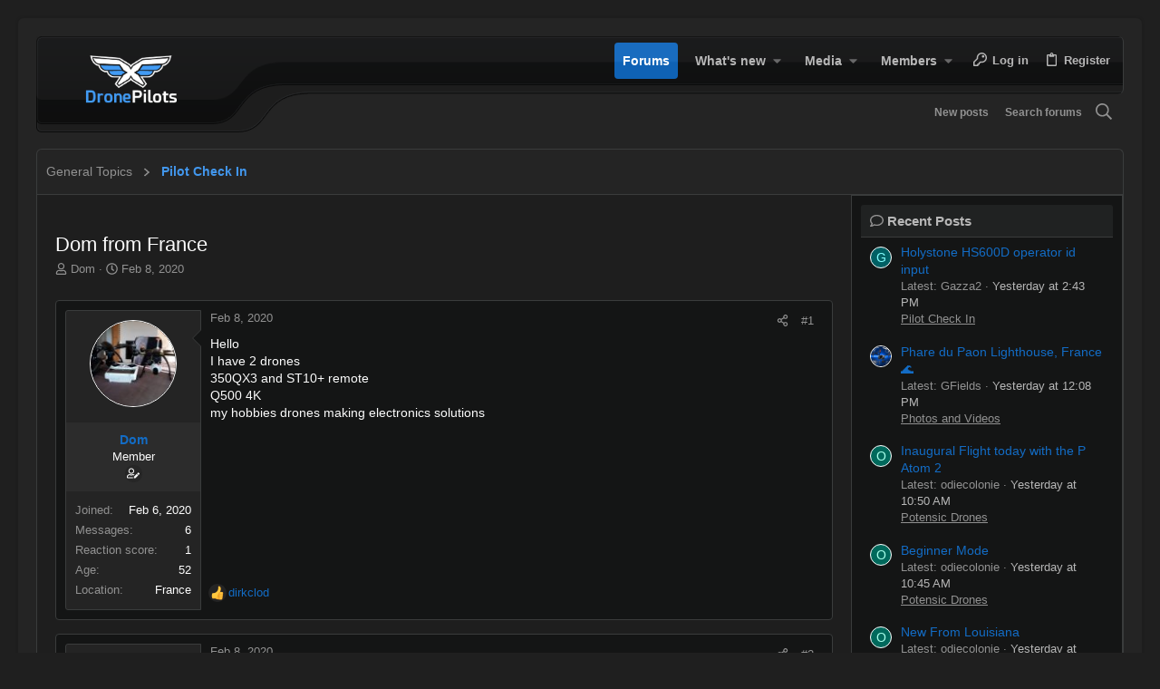

--- FILE ---
content_type: text/html; charset=utf-8
request_url: https://dronepilots.community/threads/dom-from-france.248/
body_size: 19777
content:
<!DOCTYPE html>











	
	






















	





















	











	

































	



























	






	




































<html id="XF" lang="en-US" dir="LTR"
	  data-xf="2.3"
	  style="font-size: 62.5%;"
	  data-app="public"
	  data-template="thread_view"
	  data-container-key="node-2"
	  data-content-key="thread-248"
	  data-logged-in="false"
	  data-cookie-prefix="xf_"
	  data-csrf="1769376245,92bacc3575a0a10771b55588652f3074"
	  class="has-no-js template-thread_view  uix_page--fixed uix_hasSectionLinks  uix_hasCrumbs uix_hasPageAction"
	   data-run-jobs="">
	<head>
		<meta charset="utf-8" />
		<title>Dom from France | Drone Pilots Community</title>
		<link rel="manifest" href="/webmanifest.php">
		
		<meta name="apple-mobile-web-app-title" content="Drone Pilots Community">
		
		
		<meta name="apple-mobile-web-app-title" content="Drone Pilots Community">
		
		
		<meta name="apple-mobile-web-app-title" content="Drone Pilots Community">
		
		
		<meta http-equiv="X-UA-Compatible" content="IE=Edge" />
		<meta name="viewport" content="width=device-width, initial-scale=1, viewport-fit=cover">
		
		
			
		
		
		
		<meta name="apple-mobile-web-app-title" content="Drone Pilots Community">

		
			
		<meta name="description" content="Hello  
I have 2 drones 
350QX3 and ST10+ remote
Q500 4K
my hobbies drones  making electronics solutions" />
		<meta property="og:description" content="Hello  
I have 2 drones 
350QX3 and ST10+ remote
Q500 4K
my hobbies drones  making electronics solutions" />
		<meta property="twitter:description" content="Hello  
I have 2 drones 
350QX3 and ST10+ remote
Q500 4K
my hobbies drones  making electronics solutions" />
	
		
			<meta property="og:url" content="https://dronepilots.community/threads/dom-from-france.248/" />
		
			<link rel="canonical" href="https://dronepilots.community/threads/dom-from-france.248/" />
		

		
			
	
	
	<meta property="og:site_name" content="Drone Pilots Community" />


		
		
			
	
	
	<meta property="og:type" content="website" />


		
		
			
	
	
	
		<meta property="og:title" content="Dom from France" />
		<meta property="twitter:title" content="Dom from France" />
	


		
		
		
		

		
	
	
	
	
	
		
	
	
	
	
	<link rel="stylesheet" href="/css.php?css=public%3Anormalize.css%2Cpublic%3Afa.css%2Cpublic%3Anormalize.css%2Cpublic%3Afa.css%2Cpublic%3Acore.less%2Cpublic%3Aapp.less&amp;s=8&amp;l=1&amp;d=1752704856&amp;k=14f5924ed6b286077f357bfc44abb922e8f5d5fc" />
	
	

	
	
	
		
	

	<link rel="stylesheet" href="/css.php?css=public%3Adrift.less%2Cpublic%3Amessage.less%2Cpublic%3Ashare_controls.less%2Cpublic%3Ath_uix_threadStarterPost.less%2Cpublic%3Auix.less%2Cpublic%3Auix_extendedFooter.less%2Cpublic%3Auix_socialMedia.less%2Cpublic%3Aextra.less&amp;s=8&amp;l=1&amp;d=1752704856&amp;k=a3d28536c728ae36aa1861c7af2f59b82fdc6ddf" />

	
	
		<script src="/js/xf/preamble.min.js?_v=405adb3e"></script>
	
	
	<script src="/js/vendor/vendor-compiled.js?_v=405adb3e" defer></script>
	<script src="/js/xf/core-compiled.js?_v=405adb3e" defer></script>
	
	<script>
		XF.ready(() =>
		{
			XF.extendObject(true, XF.config, {
				// 
				userId: 0,
				enablePush: true,
				pushAppServerKey: 'BK4TqGuvWcRV+RKgkW/iujvKWt+eDoD59jLrtpaoykl3wsgF4qrlUod3reMj4Ya/ygNQhsqEtTXaBVbaWLQfCgM=',
				url: {
					fullBase: 'https://dronepilots.community/',
					basePath: '/',
					css: '/css.php?css=__SENTINEL__&s=8&l=1&d=1752704856',
					js: '/js/__SENTINEL__?_v=405adb3e',
					icon: '/data/local/icons/__VARIANT__.svg?v=1752704863#__NAME__',
					iconInline: '/styles/fa/__VARIANT__/__NAME__.svg?v=5.15.3',
					keepAlive: '/login/keep-alive'
				},
				cookie: {
					path: '/',
					domain: '',
					prefix: 'xf_',
					secure: true,
					consentMode: 'disabled',
					consented: ["optional","_third_party"]
				},
				cacheKey: 'f3ed7234243583f554e27d349fe769c5',
				csrf: '1769376245,92bacc3575a0a10771b55588652f3074',
				js: {"\/js\/themehouse\/drift_dark\/ripple.min.js?_v=405adb3e":true,"\/js\/themehouse\/global\/20210125.min.js?_v=405adb3e":true,"\/js\/themehouse\/drift_dark\/index.min.js?_v=405adb3e":true,"\/js\/themehouse\/drift_dark\/vendor\/parallax\/parallax.min.js?_v=405adb3e":true,"\/js\/themehouse\/drift_dark\/vendor\/hover-intent\/hoverintent.min.js?_v=405adb3e":true,"\/js\/themehouse\/drift_dark\/vendor\/backstretch\/jquery.backstretch.min.js?_v=405adb3e":true},
				fullJs: false,
				css: {"public:drift.less":true,"public:message.less":true,"public:share_controls.less":true,"public:th_uix_threadStarterPost.less":true,"public:uix.less":true,"public:uix_extendedFooter.less":true,"public:uix_socialMedia.less":true,"public:extra.less":true},
				time: {
					now: 1769376245,
					today: 1769317200,
					todayDow: 0,
					tomorrow: 1769403600,
					yesterday: 1769230800,
					week: 1768798800,
					month: 1767243600,
					year: 1767243600
				},
				style: {
					light: '',
					dark: '',
					defaultColorScheme: 'dark'
				},
				borderSizeFeature: '2px',
				fontAwesomeWeight: 'r',
				enableRtnProtect: true,
				
				enableFormSubmitSticky: true,
				imageOptimization: '0',
				imageOptimizationQuality: 0.85,
				uploadMaxFilesize: 671088640,
				uploadMaxWidth: 0,
				uploadMaxHeight: 0,
				allowedVideoExtensions: ["m4v","mov","mp4","mp4v","mpeg","mpg","ogv","webm"],
				allowedAudioExtensions: ["mp3","opus","ogg","wav"],
				shortcodeToEmoji: true,
				visitorCounts: {
					conversations_unread: '0',
					alerts_unviewed: '0',
					total_unread: '0',
					title_count: true,
					icon_indicator: true
				},
				jsMt: {"xf\/action.js":"16ac9bae","xf\/embed.js":"dd5f6817","xf\/form.js":"ec9d9d15","xf\/structure.js":"16ac9bae","xf\/tooltip.js":"ec9d9d15"},
				jsState: {},
				publicMetadataLogoUrl: '',
				publicPushBadgeUrl: 'https://dronepilots.community/styles/default/xenforo/bell.png'
			})

			XF.extendObject(XF.phrases, {
				// 
				date_x_at_time_y:     "{date} at {time}",
				day_x_at_time_y:      "{day} at {time}",
				yesterday_at_x:       "Yesterday at {time}",
				x_minutes_ago:        "{minutes} minutes ago",
				one_minute_ago:       "1 minute ago",
				a_moment_ago:         "A moment ago",
				today_at_x:           "Today at {time}",
				in_a_moment:          "In a moment",
				in_a_minute:          "In a minute",
				in_x_minutes:         "In {minutes} minutes",
				later_today_at_x:     "Later today at {time}",
				tomorrow_at_x:        "Tomorrow at {time}",
				short_date_x_minutes: "{minutes}m",
				short_date_x_hours:   "{hours}h",
				short_date_x_days:    "{days}d",

				day0: "Sunday",
				day1: "Monday",
				day2: "Tuesday",
				day3: "Wednesday",
				day4: "Thursday",
				day5: "Friday",
				day6: "Saturday",

				dayShort0: "Sun",
				dayShort1: "Mon",
				dayShort2: "Tue",
				dayShort3: "Wed",
				dayShort4: "Thu",
				dayShort5: "Fri",
				dayShort6: "Sat",

				month0: "January",
				month1: "February",
				month2: "March",
				month3: "April",
				month4: "May",
				month5: "June",
				month6: "July",
				month7: "August",
				month8: "September",
				month9: "October",
				month10: "November",
				month11: "December",

				active_user_changed_reload_page: "The active user has changed. Reload the page for the latest version.",
				server_did_not_respond_in_time_try_again: "The server did not respond in time. Please try again.",
				oops_we_ran_into_some_problems: "Oops! We ran into some problems.",
				oops_we_ran_into_some_problems_more_details_console: "Oops! We ran into some problems. Please try again later. More error details may be in the browser console.",
				file_too_large_to_upload: "The file is too large to be uploaded.",
				uploaded_file_is_too_large_for_server_to_process: "The uploaded file is too large for the server to process.",
				files_being_uploaded_are_you_sure: "Files are still being uploaded. Are you sure you want to submit this form?",
				attach: "Attach files",
				rich_text_box: "Rich text box",
				close: "Close",
				link_copied_to_clipboard: "Link copied to clipboard.",
				text_copied_to_clipboard: "Text copied to clipboard.",
				loading: "Loading…",
				you_have_exceeded_maximum_number_of_selectable_items: "You have exceeded the maximum number of selectable items.",

				processing: "Processing",
				'processing...': "Processing…",

				showing_x_of_y_items: "Showing {count} of {total} items",
				showing_all_items: "Showing all items",
				no_items_to_display: "No items to display",

				number_button_up: "Increase",
				number_button_down: "Decrease",

				push_enable_notification_title: "Push notifications enabled successfully at Drone Pilots Community",
				push_enable_notification_body: "Thank you for enabling push notifications!",

				pull_down_to_refresh: "Pull down to refresh",
				release_to_refresh: "Release to refresh",
				refreshing: "Refreshing…"
			})
		})
	</script>
	
	<script src="/js/themehouse/drift_dark/ripple.min.js?_v=405adb3e" defer></script>
<script src="/js/themehouse/global/20210125.min.js?_v=405adb3e" defer></script>
<script src="/js/themehouse/drift_dark/index.min.js?_v=405adb3e" defer></script>
<script src="/js/themehouse/drift_dark/vendor/parallax/parallax.min.js?_v=405adb3e" defer></script>
<script src="/js/themehouse/drift_dark/vendor/hover-intent/hoverintent.min.js?_v=405adb3e" defer></script>
<script src="/js/themehouse/drift_dark/vendor/backstretch/jquery.backstretch.min.js?_v=405adb3e" defer></script>
<script>
XF.ready(() =>
{

	// detect android device. Added to fix the dark pixel bug https://github.com/Audentio/xf2theme-issues/issues/1055

	var ua = navigator.userAgent.toLowerCase();
	var isAndroid = ua.indexOf("android") > -1; //&& ua.indexOf("mobile");

	if(isAndroid) {
	document.querySelector("html").classList.add("device--isAndroid");
	}	

})
</script>
<script>
XF.ready(() =>
{

	/****** OFF CANVAS ******/

    var panels = {
        navigation: {
            position: 1,
        },
        account: {
            position: 2,
        },
        inbox: {
            position: 3,
        },
        alerts: {
            position: 4,
        },
    };

    var tabsContainer = document.querySelector(".sidePanel__tabs");

    var activeTab = "navigation";

    var activeTabPosition = panels[activeTab].position;

    function generateDirections() {
        var tabPanels = document.querySelectorAll(".sidePanel__tabPanel");
        tabPanels.forEach(function (tabPanel) {
            var tabPosition = tabPanel.getAttribute("data-content");
            var activeTabPosition = panels[activeTab].position;

            if (tabPosition != activeTab) {
                if (panels[tabPosition].position < activeTabPosition) {
                    tabPanel.classList.add("is-left");
                }

                if (panels[tabPosition].position > activeTabPosition) {
                    tabPanel.classList.add("is-right");
                }
            }
        });
    }

    generateDirections();

	if (tabsContainer) {
		var sidePanelTabs = tabsContainer.querySelectorAll(".sidePanel__tab");
	}
	
	if (sidePanelTabs && sidePanelTabs.length > 0) {
		sidePanelTabs.forEach(function (tab) {
			tab.addEventListener("click", function () {
				sidePanelTabs.forEach(function (tab) {
					tab.classList.remove("sidePanel__tab--active");
				});
				this.classList.add("sidePanel__tab--active");

				activeTab = this.getAttribute("data-attr");

				var tabPanels = document.querySelectorAll(".sidePanel__tabPanel");
				tabPanels.forEach(function (tabPanel) {
					tabPanel.classList.remove("is-active");
				});

				var activeTabPanel = document.querySelector(
					'.sidePanel__tabPanel[data-content="' + activeTab + '"]'
				);
				activeTabPanel.classList.add("is-active");

				var tabPanels = document.querySelectorAll(".sidePanel__tabPanel");
				tabPanels.forEach(function (tabPanel) {
					tabPanel.classList.remove("is-left", "is-right");
				});

				generateDirections();
			});
		});
	}
	
})
</script>
<script>
XF.ready(() =>
{


	/******** extra info post toggle ***********/
	
    XF.thThreadsUserExtraTrigger = {
        eventNameSpace: 'XFthThreadsUserExtraTrigger',

        init: function(e) {},

        click: function(e) {
            var target = e.target;
            var parent = target.closest('.message-user');
            var triggerContainer = target.parentElement.closest('.thThreads__userExtra--toggle');
            var container = triggerContainer.previousElementSibling;
            var child = container.querySelector('.message-userExtras');
            var eleHeight = child.offsetHeight;

            if (parent.classList.contains('userExtra--expand')) {
                container.style.height = eleHeight + 'px';
                parent.classList.toggle('userExtra--expand');
                setTimeout(function() {
                    container.style.height = '0';
                    setTimeout(function() {
                        container.style.height = '';
                    }, 200);
                }, 17);
            } else {
                container.style.height = eleHeight + 'px';
                setTimeout(function() {
                    parent.classList.toggle('userExtra--expand');
                    container.style.height = '';
                }, 200);
            }
        }
    };

    document.body.addEventListener('click', function(event) {
        var target = event.target;
        if (target.matches('.thThreads__userExtra--trigger')) {
            XF.thThreadsUserExtraTrigger.click(event);
        }
    });
	
	
})
</script>
<script>
XF.ready(() =>
{


	/******** Backstretch images ***********/

		
		if ( 1 ) {

		$(".uix_welcomeSection").addClass('uix__hasBackstretch');

		$(".uix_welcomeSection").backstretch([
			"styles/drift_dark/dpc_images/dpc-welcome.jpg"
		], {
		duration: 4000,
		fade: 500
		});

		$(".uix_welcomeSection").css("zIndex","");
		}
		


})
</script>
<script>
XF.ready(() =>
{


	// sidenav canvas blur fix

    document.querySelectorAll('.p-body-sideNavTrigger .button').forEach(function (button) {
        button.addEventListener('click', function () {
            document.body.classList.add('sideNav--open');
        });
    });

    document.querySelectorAll("[data-ocm-class='offCanvasMenu-backdrop']").forEach(function (backdrop) {
        backdrop.addEventListener('click', function () {
            document.body.classList.remove('sideNav--open');
        });
    });

    document.addEventListener('editor:start', function (event) {
        if (typeof event !== 'undefined' && typeof event.target !== 'undefined') {
            var ele = event.target;
            if (event?.target) {
				var ele = event.target;
				if (!ele.classList==undefined) {
					if (ele.classList.contains('js-editor')) {
						var wrapper = ele.closest('.message-editorWrapper');
						if (wrapper) {
							setTimeout(function () {
								var innerEle = wrapper.querySelector('.fr-element');
								if (innerEle) {
									innerEle.addEventListener('focus', function (e) {
										document.documentElement.classList.add('uix_editor--focused');
									});
									innerEle.addEventListener('blur', function (e) {
										document.documentElement.classList.remove('uix_editor--focused');
									});
								}
							}, 0);
						}
					}
				}
			}
        }
    });

})
</script>
<script>
XF.ready(() =>
{

	// off canvas menu closer keyboard shortcut
    document.body.addEventListener('keyup', function (e) {
        switch (e.key) {
            case 'Escape':
                var offCanvasMenu = document.querySelector('.offCanvasMenu.is-active');
                if (offCanvasMenu) {
                    var backdrop = offCanvasMenu.querySelector('.offCanvasMenu-backdrop');
                    if (backdrop) {
                        backdrop.click();
                    }
                }
                return;
        }
    });
	
})
</script>
<script>
XF.ready(() =>
{

			var parallaxSelector = ".uix_welcomeSection"
			var parallaxImage = "/styles/drift_dark/images/bg/1.jpg"
			var parallaxPosition = "top"
			$(parallaxSelector).parallax({imageSrc: parallaxImage, positionY: parallaxPosition});
		
})
</script>
<script>
XF.ready(() =>
{

    let uixMegaHovered = false;
    const navEls = document.querySelectorAll('.uix-navEl--hasMegaMenu');
    const pNav = document.querySelector('.p-nav');
    let menu;

    function handleMouseOver() {
        if (uixMegaHovered) {
            menu = this.getAttribute('data-nav-id');
            pNav.classList.add('uix_showMegaMenu');

            document.querySelectorAll('.uix_megaMenu__content').forEach(function (content) {
                content.classList.remove('uix_megaMenu__content--active');
            });

            document
                .querySelector('.uix_megaMenu__content--' + menu)
                .classList.add('uix_megaMenu__content--active');
        }
    }

    function handleMouseEnter() {
        uixMegaHovered = true;
    }

    function handleMouseLeave() {
        pNav.classList.remove('uix_showMegaMenu');
        uixMegaHovered = false;
    }

    navEls.forEach(function (navEl) {
        navEl.addEventListener('mouseover', handleMouseOver);
    });

    pNav.addEventListener('mouseenter', handleMouseEnter);
    pNav.addEventListener('mouseleave', handleMouseLeave);
	
})
</script>
<script>
XF.ready(() =>
{

/******** signature collapse toggle ***********/
  setTimeout(function() {
    var maxHeight = 100;

    var signatures = document.querySelectorAll('.message-signature');

    signatures.forEach(function(signature) {
      var wrapper = signature.querySelector('.bbWrapper');
      if (wrapper) {
        var height = wrapper.clientHeight;
        if (height > maxHeight) {
          signature.classList.add('message-signature--expandable');
        }
      }
    });

    /*** expand function ***/
    function expand(container, canClose) {
      var inner = container.querySelector('.bbWrapper');
      var eleHeight = inner ? inner.clientHeight : 0;
      var isExpanded = container.classList.contains('message-signature--expanded');

      if (isExpanded) {
        if (canClose) {
          container.style.height = eleHeight + 'px';
          container.classList.remove('message-signature--expanded');
          setTimeout(function() {
            container.style.height = maxHeight + 'px';
            setTimeout(function() {
              container.style.height = '';
            }, 200);
          }, 17);
        }
      } else {
        container.style.height = eleHeight + 'px';
        setTimeout(function() {
          container.classList.add('message-signature--expanded');
          container.style.height = '';
        }, 200);
      }
    }

    var hash = window.location.hash;
    if (hash && hash.indexOf('#') === 0) {
      var replacedHash = hash.replace('#', '');
      var ele = document.getElementById(replacedHash);
      if (ele) {
        ele.scrollIntoView();
      }
    }

    /*** handle hover ***/
    

    /*** handle click ***/
    var signatureExpandButtons = document.querySelectorAll('.uix_signatureExpand');

    signatureExpandButtons.forEach(function(button) {
      button.addEventListener('click', function() {
        var container = button.closest('.message-signature');
        expand(container, true);
      });
    });
  }, 0);
		
})
</script>
<script>
XF.ready(() =>
{

			setTimeout(function() {
				var doc = document.querySelector('html');
				editor = XF.getEditorInContainer(doc);
				if (!!editor && !!editor.ed) {
					editor.ed.events.on('focus', function() {
						if (document.querySelector('.uix_fabBar')) {
							var fabBar = document.querySelector('.uix_fabBar');
							fabBar.style.display = 'none';
						}
						
					});
					editor.ed.events.on('blur', function() {
						if (document.querySelector('.uix_fabBar')) {
							var fabBar = document.querySelector('.uix_fabBar');
							fabBar.style.display = '';
						}
					});
				}
			}, 100);
	
})
</script>
<script>
XF.ready(() =>
{

document.addEventListener('ajax:complete', function(e) {
		
	if (typeof e.detail == 'undefined') {
		return;
		}
    var xhr = e.detail[0];
    var status = e.detail[1];

    var data = xhr.responseJSON;
    if (!data) {
        return;
    }
    if (data.visitor) {
        var totalUnreadBadge = document.querySelector('.js-uix_badge--totalUnread');
        if (totalUnreadBadge) {
            totalUnreadBadge.dataset.badge = data.visitor.total_unread;
        }
    }
});
	
})
</script>

	
	

	



<script src="/js/themehouse/drift_dark/defer.min.js?_v=405adb3e" defer></script>


	
<script src="/js/themehouse/drift_dark/deferFab.min.js?_v=405adb3e" defer></script>


	
<script src="/js/themehouse/drift_dark/deferNodesCollapse.min.js?_v=405adb3e" defer></script>


	
<script src="/js/themehouse/drift_dark/deferWidthToggle.min.js?_v=405adb3e" defer></script>









	
	
	
	

	
		
	

	

	
		
	



	

	

	
	
		
	
	
	
		
	


		
			<link rel="icon" type="image/png" href="https://dronepilots.community/styles/drift_dark/dpc_images/favicon-96x96.png" sizes="32x32" />
		
		
		
	<script async src="https://www.googletagmanager.com/gtag/js?id=UA-38272399-30"></script>
	<script>
		window.dataLayer = window.dataLayer || [];
		function gtag(){dataLayer.push(arguments);}
		gtag('js', new Date());
		gtag('config', 'UA-38272399-30', {
			// 
			
			
		});
	</script>


		

		

	<script>
	function isExternal(url) {
    	var match = url.match(/^([^:\/?#]+:)?(?:\/\/([^\/?#]*))?([^?#]+)?(\?[^#]*)?(#.*)?/);
    	if (typeof match[1] === "string" && match[1].length > 0 && match[1].toLowerCase() !== location.protocol) return true;
    	if (typeof match[2] === "string" && match[2].length > 0 && match[2].replace(new RegExp(":("+{"http:":80,"https:":443}[location.protocol]+")?$"), "") !== location.host) return true;
    	return false;
	}
		
	function piClickTracker(obj) {
		var hn = document.location.hostname;
		var postId = $('span.u-anchorTarget').attr("id").split('-')[1];
		if (isExternal(obj.href)) {
			$.post( "//" + hn + "/urlparser/LogExternalClick", { url: obj.href, postId: postId } );
		}
		return true;
	}	
</script>
</head>

	<body data-template="thread_view">
		<style>
	.p-pageWrapper .p-navSticky {
		top: 0 !important;
	}

	

	
	

	
	
	
		
			
			
		
	

	

	

		
		
		.uix_mainTabBar {top: 64px !important;}
		.uix_stickyBodyElement:not(.offCanvasMenu) {
			top: 84px !important;
			min-height: calc(100vh - 84px) !important;
		}
		.uix_sidebarInner .uix_sidebar--scroller {margin-top: 84px;}
		.uix_sidebarInner {margin-top: -84px;}
		.p-body-sideNavInner .uix_sidebar--scroller {margin-top: 84px;}
		.p-body-sideNavInner {margin-top: -84px;}
		.uix_stickyCategoryStrips {top: 84px !important;}
		#XF .u-anchorTarget {
			height: 84px;
			margin-top: -84px;
		}
	
		

		
			@media (max-width: 900px) {
		
				.p-sectionLinks {display: none;}

				

				.uix_mainTabBar {top: 64px !important;}
				.uix_stickyBodyElement:not(.offCanvasMenu) {
					top: 84px !important;
					min-height: calc(100vh - 84px) !important;
				}
				.uix_sidebarInner .uix_sidebar--scroller {margin-top: 84px;}
				.uix_sidebarInner {margin-top: -84px;}
				.p-body-sideNavInner .uix_sidebar--scroller {margin-top: 84px;}
				.p-body-sideNavInner {margin-top: -84px;}
				.uix_stickyCategoryStrips {top: 84px !important;}
				#XF .u-anchorTarget {
					height: 84px;
					margin-top: -84px;
				}

				
		
			}
		
	

	.uix_sidebarNav .uix_sidebar--scroller {max-height: calc(100vh - 84px);}
	
	
</style>
		<div id="jumpToTop"></div>

		

		<div class="uix_pageWrapper--fixed">
			<div class="p-pageWrapper" id="top">

				
					
	
	



					

					

					
						
						
							<header class="p-header" id="header">
								<div class="p-header-inner">
									
						
							<div class="p-header-content">
								
									
										
	
	<div class="p-header-logo p-header-logo--image">
		<a class="uix_logo" href="https://dronepilots.community">
			
				

	

	
		
		

		
	

	

	<picture data-variations="{&quot;default&quot;:{&quot;1&quot;:&quot;\/styles\/drift_dark\/dpc_images\/dpc-logo-reverse300.png&quot;,&quot;2&quot;:&quot;\/styles\/drift_dark\/dpc_images\/dpc-logo-reverse300.png&quot;}}">
		
		
		

		

		<img src="/styles/drift_dark/dpc_images/dpc-logo-reverse300.png" srcset="/styles/drift_dark/dpc_images/dpc-logo-reverse300.png 2x" width="" height="" alt="Drone Pilots Community"  />
	</picture>


				
		</a>
		
	</div>


									

									
								
							</div>
						
					
								</div>
							</header>
						
					
					

					
					
					

					
						<div class="p-navSticky p-navSticky--primary " data-top-offset-breakpoints="
						[
							{
								&quot;breakpoint&quot;: &quot;0&quot;,
								&quot;offset&quot;: &quot;0&quot;
							}
							
							
						]
					" data-xf-init="sticky-header">
							
						<nav class="p-nav">
							<div class="p-nav-inner">
								
									
									
										
									
									<button type="button" class="button button--plain p-nav-menuTrigger  badgeContainer" data-badge="0" data-xf-click="off-canvas" data-menu=".js-headerOffCanvasMenu" role="button" tabindex="0" aria-label="Menu"><span class="button-text">
										<i aria-hidden="true"></i>
									</span></button>
									
								

								
	
	<div class="p-header-logo p-header-logo--image">
		<a class="uix_logo" href="https://dronepilots.community">
			
				

	

	
		
		

		
	

	

	<picture data-variations="{&quot;default&quot;:{&quot;1&quot;:&quot;\/styles\/drift_dark\/dpc_images\/dpc-logo-reverse300.png&quot;,&quot;2&quot;:&quot;\/styles\/drift_dark\/dpc_images\/dpc-logo-reverse300.png&quot;}}">
		
		
		

		

		<img src="/styles/drift_dark/dpc_images/dpc-logo-reverse300.png" srcset="/styles/drift_dark/dpc_images/dpc-logo-reverse300.png 2x" width="" height="" alt="Drone Pilots Community"  />
	</picture>


				
		</a>
		
	</div>



								
									
										<div class="p-nav-scroller hScroller" data-xf-init="h-scroller" data-auto-scroll=".p-navEl.is-selected">
											<div class="hScroller-scroll">
												<ul class="p-nav-list js-offCanvasNavSource">
													
														<li>
															
	<div class="p-navEl u-ripple is-selected" data-has-children="true">
		
			
				
	
	<a href="/"
			class="p-navEl-link p-navEl-link--splitMenu "
			
			
			data-nav-id="forums"><span>Forums</span></a>

				
					<a data-xf-key="1"
					   data-xf-click="menu"
					   data-menu-pos-ref="< .p-navEl"
					   class="p-navEl-splitTrigger"
					   role="button"
					   tabindex="0"
					   aria-label="Toggle expanded"
					   aria-expanded="false"
					   aria-haspopup="true">
					</a>
				
				
			
				
					<div class="menu menu--structural" data-menu="menu" aria-hidden="true">
						<div class="menu-content">
							
								
	
	
	<a href="/whats-new/posts/"
			class="menu-linkRow u-ripple u-indentDepth0 js-offCanvasCopy "
			
			
			data-nav-id="newPosts"><span>New posts</span></a>

	

							
								
	
	
	<a href="/search/?type=post"
			class="menu-linkRow u-ripple u-indentDepth0 js-offCanvasCopy "
			
			
			data-nav-id="searchForums"><span>Search forums</span></a>

	

							
						</div>
					</div>
				
			
			
			
		
			
	
</div>

														</li>
													
														<li>
															
	<div class="p-navEl u-ripple " data-has-children="true">
		
			
				
	
	<a href="/whats-new/"
			class="p-navEl-link p-navEl-link--splitMenu "
			
			
			data-nav-id="whatsNew"><span>What's new</span></a>

				
					<a data-xf-key="2"
					   data-xf-click="menu"
					   data-menu-pos-ref="< .p-navEl"
					   class="p-navEl-splitTrigger"
					   role="button"
					   tabindex="0"
					   aria-label="Toggle expanded"
					   aria-expanded="false"
					   aria-haspopup="true">
					</a>
				
				
			
				
					<div class="menu menu--structural" data-menu="menu" aria-hidden="true">
						<div class="menu-content">
							
								
	
	
	<a href="/featured/"
			class="menu-linkRow u-ripple u-indentDepth0 js-offCanvasCopy "
			
			
			data-nav-id="featured"><span>Featured content</span></a>

	

							
								
	
	
	<a href="/whats-new/posts/"
			class="menu-linkRow u-ripple u-indentDepth0 js-offCanvasCopy "
			 rel="nofollow"
			
			data-nav-id="whatsNewPosts"><span>New posts</span></a>

	

							
								
	
	
	<a href="/whats-new/media/"
			class="menu-linkRow u-ripple u-indentDepth0 js-offCanvasCopy "
			 rel="nofollow"
			
			data-nav-id="xfmgWhatsNewNewMedia"><span>New media</span></a>

	

							
								
	
	
	<a href="/whats-new/media-comments/"
			class="menu-linkRow u-ripple u-indentDepth0 js-offCanvasCopy "
			 rel="nofollow"
			
			data-nav-id="xfmgWhatsNewMediaComments"><span>New media comments</span></a>

	

							
								
	
	
	<a href="/whats-new/profile-posts/"
			class="menu-linkRow u-ripple u-indentDepth0 js-offCanvasCopy "
			 rel="nofollow"
			
			data-nav-id="whatsNewProfilePosts"><span>New profile posts</span></a>

	

							
								
	
	
	<a href="/whats-new/latest-activity"
			class="menu-linkRow u-ripple u-indentDepth0 js-offCanvasCopy "
			 rel="nofollow"
			
			data-nav-id="latestActivity"><span>Latest activity</span></a>

	

							
						</div>
					</div>
				
			
			
			
		
			
	
</div>

														</li>
													
														<li>
															
	<div class="p-navEl u-ripple " data-has-children="true">
		
			
				
	
	<a href="/media/"
			class="p-navEl-link p-navEl-link--splitMenu "
			
			
			data-nav-id="xfmg"><span>Media</span></a>

				
					<a data-xf-key="3"
					   data-xf-click="menu"
					   data-menu-pos-ref="< .p-navEl"
					   class="p-navEl-splitTrigger"
					   role="button"
					   tabindex="0"
					   aria-label="Toggle expanded"
					   aria-expanded="false"
					   aria-haspopup="true">
					</a>
				
				
			
				
					<div class="menu menu--structural" data-menu="menu" aria-hidden="true">
						<div class="menu-content">
							
								
	
	
	<a href="/whats-new/media/"
			class="menu-linkRow u-ripple u-indentDepth0 js-offCanvasCopy "
			 rel="nofollow"
			
			data-nav-id="xfmgNewMedia"><span>New media</span></a>

	

							
								
	
	
	<a href="/whats-new/media-comments/"
			class="menu-linkRow u-ripple u-indentDepth0 js-offCanvasCopy "
			 rel="nofollow"
			
			data-nav-id="xfmgNewComments"><span>New comments</span></a>

	

							
								
	
	
	<a href="/search/?type=xfmg_media"
			class="menu-linkRow u-ripple u-indentDepth0 js-offCanvasCopy "
			
			
			data-nav-id="xfmgSearchMedia"><span>Search media</span></a>

	

							
						</div>
					</div>
				
			
			
			
		
			
	
</div>

														</li>
													
														<li>
															
	<div class="p-navEl u-ripple " data-has-children="true">
		
			
				
	
	<a href="/members/"
			class="p-navEl-link p-navEl-link--splitMenu "
			
			
			data-nav-id="members"><span>Members</span></a>

				
					<a data-xf-key="4"
					   data-xf-click="menu"
					   data-menu-pos-ref="< .p-navEl"
					   class="p-navEl-splitTrigger"
					   role="button"
					   tabindex="0"
					   aria-label="Toggle expanded"
					   aria-expanded="false"
					   aria-haspopup="true">
					</a>
				
				
			
				
					<div class="menu menu--structural" data-menu="menu" aria-hidden="true">
						<div class="menu-content">
							
								
	
	
	<a href="/online/"
			class="menu-linkRow u-ripple u-indentDepth0 js-offCanvasCopy "
			
			
			data-nav-id="currentVisitors"><span>Current visitors</span></a>

	

							
								
	
	
	<a href="/whats-new/profile-posts/"
			class="menu-linkRow u-ripple u-indentDepth0 js-offCanvasCopy "
			 rel="nofollow"
			
			data-nav-id="newProfilePosts"><span>New profile posts</span></a>

	

							
								
	
	
	<a href="/search/?type=profile_post"
			class="menu-linkRow u-ripple u-indentDepth0 js-offCanvasCopy "
			
			
			data-nav-id="searchProfilePosts"><span>Search profile posts</span></a>

	

							
						</div>
					</div>
				
			
			
			
		
			
	
</div>

														</li>
													
												</ul>
											</div>
										</div>
									

									
								

								
	


								
									<div class="p-nav-opposite">
										
											
		
			
				
					<div class="p-navgroup p-account p-navgroup--guest">
						
							
								
	
		
		
	
		
			<a href="/login/" class="p-navgroup-link p-navgroup-link--textual p-navgroup-link--logIn" data-xf-click="menu" tabindex="0" aria-expanded="false" aria-haspopup="true">
				<i></i>
				<span class="p-navgroup-linkText">Log in</span>
			</a>
			<div class="menu menu--structural menu--medium" data-menu="menu" aria-hidden="true" data-href="/login/"></div>
		
	
	
		
			<a href="/register/" class="p-navgroup-link u-ripple p-navgroup-link--textual p-navgroup-link--register" data-xf-click="overlay" data-follow-redirects="on">
				<i></i>
				<span class="p-navgroup-linkText">Register</span>
			</a>
		
	

	

							
						
					</div>
				
				
					<div class="p-navgroup p-discovery">
						
							
	
		
	<a href="/whats-new/"
	   class="p-navgroup-link p-navgroup-link--iconic p-navgroup-link--whatsnew"
	   title="What&#039;s new">
		<i aria-hidden="true"></i>
		<span class="p-navgroup-linkText">What's new</span>
	</a>

	

							
	
		
		
			<div class="uix_searchBar">
				<div class="uix_searchBarInner">
					<form action="/search/search" method="post" class="uix_searchForm" data-xf-init="quick-search">
						<a class="uix_search--close">
							<i class="fa--xf far fa-window-close "><svg xmlns="http://www.w3.org/2000/svg" role="img" aria-hidden="true" ><use href="/data/local/icons/regular.svg?v=1752704863#window-close"></use></svg></i>
						</a>
						<input type="text" class="input js-uix_syncValue uix_searchInput uix_searchDropdown__trigger" autocomplete="off" data-uixsync="search" name="keywords" placeholder="Search…" aria-label="Search" data-menu-autofocus="true" />
						<a href="/search/"
						   class="uix_search--settings u-ripple"
						   data-xf-key="/"
						   aria-label="Search"
						   aria-expanded="false"
						   aria-haspopup="true"
						   title="Search">
							<i class="fa--xf far fa-cog "><svg xmlns="http://www.w3.org/2000/svg" role="img" aria-hidden="true" ><use href="/data/local/icons/regular.svg?v=1752704863#cog"></use></svg></i>
						</a>
						<span class="uix_search--submit uix_searchIcon">
							<i class="fa--xf far fa-search "><svg xmlns="http://www.w3.org/2000/svg" role="img" aria-hidden="true" ><use href="/data/local/icons/regular.svg?v=1752704863#search"></use></svg></i>
						</span>
						<input type="hidden" name="_xfToken" value="1769376245,92bacc3575a0a10771b55588652f3074" />
					</form>
				</div>

				

				
					<a href="/search/"
					   class="p-navgroup-link p-navgroup-link--iconic p-navgroup-link--search u-ripple js-uix_minimalSearch__target"
					   data-xf-click="menu"
					   aria-label="Search"
					   aria-expanded="false"
					   aria-haspopup="true"
					   title="Search">
						<i aria-hidden="true"></i>
					</a>
				

				<div class="menu menu--structural menu--wide" data-menu="menu" aria-hidden="true">
					<form action="/search/search" method="post"
						  class="menu-content"
						  data-xf-init="quick-search">
						<h3 class="menu-header">Search</h3>
						
						<div class="menu-row">
							
								<div class="inputGroup inputGroup--joined">
									<input type="text" class="input js-uix_syncValue" name="keywords" data-acurl="/search/auto-complete" data-uixsync="search" placeholder="Search…" aria-label="Search" data-menu-autofocus="true" />
									
			<select name="constraints" class="js-quickSearch-constraint input" aria-label="Search within">
				<option value="">Everywhere</option>
<option value="{&quot;search_type&quot;:&quot;post&quot;}">Threads</option>
<option value="{&quot;search_type&quot;:&quot;post&quot;,&quot;c&quot;:{&quot;nodes&quot;:[2],&quot;child_nodes&quot;:1}}">This forum</option>
<option value="{&quot;search_type&quot;:&quot;post&quot;,&quot;c&quot;:{&quot;thread&quot;:248}}">This thread</option>

			</select>
		
								</div>
								
						</div>

						
						<div class="menu-row">
							<label class="iconic"><input type="checkbox"  name="c[title_only]" value="1" /><i aria-hidden="true"></i><span class="iconic-label">Search titles only</span></label>

						</div>
						
						<div class="menu-row">
							<div class="inputGroup">
								<span class="inputGroup-text" id="ctrl_search_menu_by_member">By:</span>
								<input type="text" class="input" name="c[users]" data-xf-init="auto-complete" placeholder="Member" aria-labelledby="ctrl_search_menu_by_member" />
							</div>
						</div>
						<div class="menu-footer">
							<span class="menu-footer-controls">
								<button type="submit" class="button button--icon button--icon--search button--primary"><i class="fa--xf far fa-search "><svg xmlns="http://www.w3.org/2000/svg" role="img" aria-hidden="true" ><use href="/data/local/icons/regular.svg?v=1752704863#search"></use></svg></i><span class="button-text">Search</span></button>
								<button type="submit" class="button " name="from_search_menu"><span class="button-text">Advanced search…</span></button>
							</span>
						</div>

						<input type="hidden" name="_xfToken" value="1769376245,92bacc3575a0a10771b55588652f3074" />
					</form>
				</div>


				<div class="menu menu--structural menu--wide uix_searchDropdown__menu" aria-hidden="true">
					<form action="/search/search" method="post"
						  class="menu-content"
						  data-xf-init="quick-search">
						
						
							<div class="menu-row">

								<div class="inputGroup">
									<input name="keywords"
										   class="js-uix_syncValue"
										   data-uixsync="search"
										   placeholder="Search…"
										   aria-label="Search"
										   type="hidden" />
									
			<select name="constraints" class="js-quickSearch-constraint input" aria-label="Search within">
				<option value="">Everywhere</option>
<option value="{&quot;search_type&quot;:&quot;post&quot;}">Threads</option>
<option value="{&quot;search_type&quot;:&quot;post&quot;,&quot;c&quot;:{&quot;nodes&quot;:[2],&quot;child_nodes&quot;:1}}">This forum</option>
<option value="{&quot;search_type&quot;:&quot;post&quot;,&quot;c&quot;:{&quot;thread&quot;:248}}">This thread</option>

			</select>
		
								</div>
							</div>
							

						
						<div class="menu-row">
							<label class="iconic"><input type="checkbox"  name="c[title_only]" value="1" /><i aria-hidden="true"></i><span class="iconic-label">Search titles only</span></label>

						</div>
						
						<div class="menu-row">
							<div class="inputGroup">
								<span class="inputGroup-text">By:</span>
								<input class="input" name="c[users]" data-xf-init="auto-complete" placeholder="Member" />
							</div>
						</div>
						<div class="menu-footer">
							<span class="menu-footer-controls">
								<button type="submit" class="button button--icon button--icon--search button--primary"><i class="fa--xf far fa-search "><svg xmlns="http://www.w3.org/2000/svg" role="img" aria-hidden="true" ><use href="/data/local/icons/regular.svg?v=1752704863#search"></use></svg></i><span class="button-text">Search</span></button>
								<a href="/search/" class="button " rel="nofollow"><span class="button-text">Advanced…</span></a>
							</span>
						</div>

						<input type="hidden" name="_xfToken" value="1769376245,92bacc3575a0a10771b55588652f3074" />
					</form>
				</div>
			</div>
		
	
	

						
					</div>
				
				
	

			
		
	
											
	
		
	
		
		
	

	

										
									</div>
								
							</div>
							
						</nav>
					
						</div>
						
		
			<div class="p-sectionLinks">
				<div class="pageContent">
					
						
							
								
								
								<div class="p-sectionLinks-inner hScroller" data-xf-init="h-scroller">
									<div class="hScroller-scroll">
										<ul class="p-sectionLinks-list">
											
												<li>
													
	<div class="p-navEl u-ripple " >
		
			
				
	
	<a href="/whats-new/posts/"
			class="p-navEl-link  "
			
			data-xf-key="alt+1"
			data-nav-id="newPosts"><span>New posts</span></a>

				
				
			
			
			
		
			
	
</div>

												</li>
											
												<li>
													
	<div class="p-navEl u-ripple " >
		
			
				
	
	<a href="/search/?type=post"
			class="p-navEl-link  "
			
			data-xf-key="alt+2"
			data-nav-id="searchForums"><span>Search forums</span></a>

				
				
			
			
			
		
			
	
</div>

												</li>
											
										</ul>
									</div>
								</div>
							
							
								<div class="p-nav-opposite">
									
										
											
											
												
		
			
				
				
					<div class="p-navgroup p-discovery">
						
							
	

							
	
		
		
			<div class="uix_searchBar">
				<div class="uix_searchBarInner">
					<form action="/search/search" method="post" class="uix_searchForm" data-xf-init="quick-search">
						<a class="uix_search--close">
							<i class="fa--xf far fa-window-close "><svg xmlns="http://www.w3.org/2000/svg" role="img" aria-hidden="true" ><use href="/data/local/icons/regular.svg?v=1752704863#window-close"></use></svg></i>
						</a>
						<input type="text" class="input js-uix_syncValue uix_searchInput uix_searchDropdown__trigger" autocomplete="off" data-uixsync="search" name="keywords" placeholder="Search…" aria-label="Search" data-menu-autofocus="true" />
						<a href="/search/"
						   class="uix_search--settings u-ripple"
						   data-xf-key="/"
						   aria-label="Search"
						   aria-expanded="false"
						   aria-haspopup="true"
						   title="Search">
							<i class="fa--xf far fa-cog "><svg xmlns="http://www.w3.org/2000/svg" role="img" aria-hidden="true" ><use href="/data/local/icons/regular.svg?v=1752704863#cog"></use></svg></i>
						</a>
						<span class="uix_search--submit uix_searchIcon">
							<i class="fa--xf far fa-search "><svg xmlns="http://www.w3.org/2000/svg" role="img" aria-hidden="true" ><use href="/data/local/icons/regular.svg?v=1752704863#search"></use></svg></i>
						</span>
						<input type="hidden" name="_xfToken" value="1769376245,92bacc3575a0a10771b55588652f3074" />
					</form>
				</div>

				

				
					<a href="/search/"
					   class="p-navgroup-link p-navgroup-link--iconic p-navgroup-link--search u-ripple js-uix_minimalSearch__target"
					   data-xf-click="menu"
					   aria-label="Search"
					   aria-expanded="false"
					   aria-haspopup="true"
					   title="Search">
						<i aria-hidden="true"></i>
					</a>
				

				<div class="menu menu--structural menu--wide" data-menu="menu" aria-hidden="true">
					<form action="/search/search" method="post"
						  class="menu-content"
						  data-xf-init="quick-search">
						<h3 class="menu-header">Search</h3>
						
						<div class="menu-row">
							
								<div class="inputGroup inputGroup--joined">
									<input type="text" class="input js-uix_syncValue" name="keywords" data-acurl="/search/auto-complete" data-uixsync="search" placeholder="Search…" aria-label="Search" data-menu-autofocus="true" />
									
			<select name="constraints" class="js-quickSearch-constraint input" aria-label="Search within">
				<option value="">Everywhere</option>
<option value="{&quot;search_type&quot;:&quot;post&quot;}">Threads</option>
<option value="{&quot;search_type&quot;:&quot;post&quot;,&quot;c&quot;:{&quot;nodes&quot;:[2],&quot;child_nodes&quot;:1}}">This forum</option>
<option value="{&quot;search_type&quot;:&quot;post&quot;,&quot;c&quot;:{&quot;thread&quot;:248}}">This thread</option>

			</select>
		
								</div>
								
						</div>

						
						<div class="menu-row">
							<label class="iconic"><input type="checkbox"  name="c[title_only]" value="1" /><i aria-hidden="true"></i><span class="iconic-label">Search titles only</span></label>

						</div>
						
						<div class="menu-row">
							<div class="inputGroup">
								<span class="inputGroup-text" id="ctrl_search_menu_by_member">By:</span>
								<input type="text" class="input" name="c[users]" data-xf-init="auto-complete" placeholder="Member" aria-labelledby="ctrl_search_menu_by_member" />
							</div>
						</div>
						<div class="menu-footer">
							<span class="menu-footer-controls">
								<button type="submit" class="button button--icon button--icon--search button--primary"><i class="fa--xf far fa-search "><svg xmlns="http://www.w3.org/2000/svg" role="img" aria-hidden="true" ><use href="/data/local/icons/regular.svg?v=1752704863#search"></use></svg></i><span class="button-text">Search</span></button>
								<button type="submit" class="button " name="from_search_menu"><span class="button-text">Advanced search…</span></button>
							</span>
						</div>

						<input type="hidden" name="_xfToken" value="1769376245,92bacc3575a0a10771b55588652f3074" />
					</form>
				</div>


				<div class="menu menu--structural menu--wide uix_searchDropdown__menu" aria-hidden="true">
					<form action="/search/search" method="post"
						  class="menu-content"
						  data-xf-init="quick-search">
						
						
							<div class="menu-row">

								<div class="inputGroup">
									<input name="keywords"
										   class="js-uix_syncValue"
										   data-uixsync="search"
										   placeholder="Search…"
										   aria-label="Search"
										   type="hidden" />
									
			<select name="constraints" class="js-quickSearch-constraint input" aria-label="Search within">
				<option value="">Everywhere</option>
<option value="{&quot;search_type&quot;:&quot;post&quot;}">Threads</option>
<option value="{&quot;search_type&quot;:&quot;post&quot;,&quot;c&quot;:{&quot;nodes&quot;:[2],&quot;child_nodes&quot;:1}}">This forum</option>
<option value="{&quot;search_type&quot;:&quot;post&quot;,&quot;c&quot;:{&quot;thread&quot;:248}}">This thread</option>

			</select>
		
								</div>
							</div>
							

						
						<div class="menu-row">
							<label class="iconic"><input type="checkbox"  name="c[title_only]" value="1" /><i aria-hidden="true"></i><span class="iconic-label">Search titles only</span></label>

						</div>
						
						<div class="menu-row">
							<div class="inputGroup">
								<span class="inputGroup-text">By:</span>
								<input class="input" name="c[users]" data-xf-init="auto-complete" placeholder="Member" />
							</div>
						</div>
						<div class="menu-footer">
							<span class="menu-footer-controls">
								<button type="submit" class="button button--icon button--icon--search button--primary"><i class="fa--xf far fa-search "><svg xmlns="http://www.w3.org/2000/svg" role="img" aria-hidden="true" ><use href="/data/local/icons/regular.svg?v=1752704863#search"></use></svg></i><span class="button-text">Search</span></button>
								<a href="/search/" class="button " rel="nofollow"><span class="button-text">Advanced…</span></a>
							</span>
						</div>

						<input type="hidden" name="_xfToken" value="1769376245,92bacc3575a0a10771b55588652f3074" />
					</form>
				</div>
			</div>
		
	
	

						
					</div>
				
				
	

			
		
	
											
										
										
	

									
								</div>
							
						
					
				</div>
			</div>
			
	
						

					

					
	

					
	

					
	

					
	

					
				

				
				<div class="offCanvasMenu offCanvasMenu--nav js-headerOffCanvasMenu" data-menu="menu" aria-hidden="true" data-ocm-builder="navigation">
					<div class="offCanvasMenu-backdrop" data-menu-close="true"></div>
					<div class="offCanvasMenu-content">
						
						<div class="sidePanel sidePanel--nav sidePanel--visitor">
	<div class="sidePanel__tabPanels">
		
		<div data-content="navigation" class="is-active sidePanel__tabPanel js-navigationTabPanel">
			
							<div class="offCanvasMenu-header">
								Menu
								<a class="offCanvasMenu-closer" data-menu-close="true" role="button" tabindex="0" aria-label="Close"></a>
							</div>
							
							<div class="js-offCanvasNavTarget"></div>
							
							
						
		</div>
		
		
		
	</div>
</div>

						
						<div class="offCanvasMenu-installBanner js-installPromptContainer" style="display: none;" data-xf-init="install-prompt">
							<div class="offCanvasMenu-installBanner-header">Install the app</div>
							<button type="button" class="button js-installPromptButton"><span class="button-text">Install</span></button>
							<template class="js-installTemplateIOS">
								<div class="js-installTemplateContent">
									<div class="overlay-title">How to install the app on iOS</div>
									<div class="block-body">
										<div class="block-row">
											<p>
												Follow along with the video below to see how to install our site as a web app on your home screen.
											</p>
											<p style="text-align: center">
												<video src="/styles/default/xenforo/add_to_home.mp4"
													width="280" height="480" autoplay loop muted playsinline></video>
											</p>
											<p>
												<small><strong>Note:</strong> This feature may not be available in some browsers.</small>
											</p>
										</div>
									</div>
								</div>
							</template>
						</div>
					</div>
				</div>

				
	


				<div class="p-body">

					

					<div class="p-body-inner ">
						
						<!--XF:EXTRA_OUTPUT-->

						
	
		
	
		

		
	

	


						
	


						
	


						
	
		
	
	
	
		<div class="breadcrumb ">
			<div class="pageContent">
				
					
						
							<ul class="p-breadcrumbs "
								itemscope itemtype="https://schema.org/BreadcrumbList">
								
									
		

		
		
		

			
		
			
			
	<li itemprop="itemListElement" itemscope itemtype="https://schema.org/ListItem">
		<a href="/categories/general-topics.1/" itemprop="item">
			
				<span itemprop="name">General Topics</span>
			
		</a>
		<meta itemprop="position" content="1" />
	</li>

		
			
			
	<li itemprop="itemListElement" itemscope itemtype="https://schema.org/ListItem">
		<a href="/forums/pilot-check-in.2/" itemprop="item">
			
				<span itemprop="name">Pilot Check In</span>
			
		</a>
		<meta itemprop="position" content="2" />
	</li>

		
	
								
							</ul>
						
					
				
			</div>
		</div>
	

	

	


						
	


						
	<noscript class="js-jsWarning"><div class="blockMessage blockMessage--important blockMessage--iconic u-noJsOnly">JavaScript is disabled. For a better experience, please enable JavaScript in your browser before proceeding.</div></noscript>

						
	<div class="blockMessage blockMessage--important blockMessage--iconic js-browserWarning" style="display: none">You are using an out of date browser. It  may not display this or other websites correctly.<br />You should upgrade or use an <a href="https://www.google.com/chrome/" target="_blank" rel="noopener">alternative browser</a>.</div>



						<div uix_component="MainContainer" class="uix_contentWrapper">

							
	

							
							
	

							
							
	

							
	

							
	


							<div class="p-body-main p-body-main--withSidebar ">
								
								

								
	

								<div uix_component="MainContent" class="p-body-content">
									<!-- ABOVE MAIN CONTENT -->
									
	

									
	

									
	

									
	
		
	
		
			<div class="p-body-header">
				<div class="pageContent">
					
						
							<div class="uix_headerInner">
								
									
										<div class="p-title ">
											
												
													<h1 class="p-title-value">Dom from France</h1>
												
											
										</div>
									

									
										<div class="p-description">
	<ul class="listInline listInline--bullet">
		<li>
			<i class="fa--xf far fa-user "><svg xmlns="http://www.w3.org/2000/svg" role="img" ><title>Thread starter</title><use href="/data/local/icons/regular.svg?v=1752704863#user"></use></svg></i>
			<span class="u-srOnly">Thread starter</span>

			<a href="/members/dom.279/" class="username  u-concealed" dir="auto" data-user-id="279" data-xf-init="member-tooltip">Dom</a>
		</li>
		<li>
			<i class="fa--xf far fa-clock "><svg xmlns="http://www.w3.org/2000/svg" role="img" ><title>Start date</title><use href="/data/local/icons/regular.svg?v=1752704863#clock"></use></svg></i>
			<span class="u-srOnly">Start date</span>

			<a href="/threads/dom-from-france.248/" class="u-concealed"><time  class="u-dt" dir="auto" datetime="2020-02-08T12:04:58-0500" data-timestamp="1581181498" data-date="Feb 8, 2020" data-time="12:04 PM" data-short="Feb &#039;20" title="Feb 8, 2020 at 12:04 PM">Feb 8, 2020</time></a>
		</li>
		
		
	</ul>
</div>
									
								
							</div>
						
						
					
				</div>
			</div>
		
	

	

									
	

									<div class="p-body-pageContent">
										
	

										
	

										
	

										
	

										
	

										














	
	
	
		
	
	
	


	
	
	
		
	
	
	


	
	
		
	
	
	


	
	



	












	

	
		
	



















<div class="block block--messages" data-xf-init="" data-type="post" data-href="/inline-mod/" data-search-target="*">

	<span class="u-anchorTarget" id="posts"></span>

	
		
	

	

	<div class="block-outer"></div>

	

	
		
	<div class="block-outer js-threadStatusField"></div>

	

	<div class="block-container lbContainer"
		data-xf-init="lightbox select-to-quote"
		data-message-selector=".js-post"
		data-lb-id="thread-248"
		data-lb-universal="0">

		<div class="block-body js-replyNewMessageContainer">
			
				

					

					
						

	
	


	

	

	

	
	<article class="message    message-threadStarterPost message--post  js-post js-inlineModContainer  "
			 data-author="Dom"
			 data-content="post-660"
			 id="js-post-660"
			>

			

		<span class="u-anchorTarget" id="post-660"></span>

		
			<div class="message-inner">
				
					<div class="message-cell message-cell--user">
						

	<section class="message-user userExtra--expand"
			 
			 
			 >

		
		
		<div class="message-avatar ">
			<div class="message-avatar-wrapper">
				
					<a href="/members/dom.279/" class="avatar avatar--m" data-user-id="279" data-xf-init="member-tooltip">
			<img src="/data/avatars/m/0/279.jpg?1581180867" srcset="/data/avatars/l/0/279.jpg?1581180867 2x" alt="Dom" class="avatar-u279-m" width="96" height="96" loading="lazy" /> 
		</a>
				
				
			</div>
		</div>
		<div class="uix_messagePostBitWrapper">
			<div class="message-userDetails">
				<h4 class="message-name"><a href="/members/dom.279/" class="username " dir="auto" data-user-id="279" data-xf-init="member-tooltip">Dom</a></h4>
				<h5 class="userTitle message-userTitle" dir="auto">Member</h5>
				
				
					
						<div class="uix_originalPoster__icon" data-xf-init="tooltip" title="Original poster">
							<i class="fa--xf far fa-user-edit  mdi mdi-account-edit"><svg xmlns="http://www.w3.org/2000/svg" role="img" aria-hidden="true" ><use href="/data/local/icons/regular.svg?v=1752704863#user-edit"></use></svg></i>
						</div>
					
				
				
				
			</div>
			
			
				
				
					
							<div class="message-userExtras">
								
									
										<dl class="pairs pairs--justified">
											
												<dt>Joined</dt>
											
											<dd>Feb 6, 2020</dd>
										</dl>
									
									
										<dl class="pairs pairs--justified">
											
												<dt>Messages</dt>
											
											<dd>6</dd>
										</dl>
									
									
									
										<dl class="pairs pairs--justified">
											
												<dt>Reaction score</dt>
											
											<dd>1</dd>
										</dl>
									
									
									
										<dl class="pairs pairs--justified">
											
												<dt>Age</dt>
											
											<dd>52</dd>
										</dl>
									
									
										<dl class="pairs pairs--justified">
											
												<dt>Location</dt>
											
											<dd data-xf-init="tooltip" title="France">
												
													<a href="/misc/location-info?location=France" rel="nofollow noreferrer" target="_blank" class="u-concealed">France</a>
												
											</dd>
										</dl>
									
									
									
										

	

										
											

	
		
	

										
									
								
							</div>
						
				
			
		</div>
		<span class="message-userArrow"></span>
	</section>

					</div>
				

				
					<div class="message-cell message-cell--main">
						
							<div class="message-main uix_messageContent js-quickEditTarget">

								
									

          

	<header class="message-attribution message-attribution--split">
		<ul class="message-attribution-main listInline ">
			
			<li class="u-concealed">
				<a href="/threads/dom-from-france.248/post-660" rel="nofollow" >
					<time  class="u-dt" dir="auto" datetime="2020-02-08T12:04:58-0500" data-timestamp="1581181498" data-date="Feb 8, 2020" data-time="12:04 PM" data-short="Feb &#039;20" title="Feb 8, 2020 at 12:04 PM">Feb 8, 2020</time>
				</a>
			</li>
			
			
		</ul>

		<ul class="message-attribution-opposite message-attribution-opposite--list ">
			
			<li>
				<a href="/threads/dom-from-france.248/post-660"
					class="message-attribution-gadget"
					data-xf-init="share-tooltip"
					data-href="/posts/660/share"
					aria-label="Share"
					rel="nofollow">
					<i class="fa--xf far fa-share-alt "><svg xmlns="http://www.w3.org/2000/svg" role="img" aria-hidden="true" ><use href="/data/local/icons/regular.svg?v=1752704863#share-alt"></use></svg></i>
				</a>
			</li>
			
				<li class="u-hidden js-embedCopy">
					
	<a href="javascript:"
		data-xf-init="copy-to-clipboard"
		data-copy-text="&lt;div class=&quot;js-xf-embed&quot; data-url=&quot;https://dronepilots.community&quot; data-content=&quot;post-660&quot;&gt;&lt;/div&gt;&lt;script defer src=&quot;https://dronepilots.community/js/xf/external_embed.js?_v=405adb3e&quot;&gt;&lt;/script&gt;"
		data-success="Embed code HTML copied to clipboard."
		class="">
		<i class="fa--xf far fa-code "><svg xmlns="http://www.w3.org/2000/svg" role="img" aria-hidden="true" ><use href="/data/local/icons/regular.svg?v=1752704863#code"></use></svg></i>
	</a>

				</li>
			
			
			
				<li>
					<a href="/threads/dom-from-france.248/post-660" rel="nofollow">
						#1
					</a>
				</li>
			
		</ul>
	</header>

								

								<div class="message-content js-messageContent">
									

										
											
	
	
	

										

										
											
	
	
	<div class="message-userContent lbContainer js-lbContainer "
		 data-lb-id="post-660"
		 data-lb-caption-desc="Dom &middot; Feb 8, 2020 at 12:04 PM">

		
			

	
		
	

		

		<article class="message-body js-selectToQuote">
			
				
			
			
			<div >
				
					<div class="bbWrapper">Hello  <br />
I have 2 drones <br />
350QX3 and ST10+ remote<br />
Q500 4K<br />
my hobbies drones  making electronics solutions</div>
				
			</div>
			
			<div class="js-selectToQuoteEnd">&nbsp;</div>
			
				
			
		</article>

		
			

	
		
	

		

		
	</div>

										

										
											
    

	

										

										
											
	

										

									
								</div>

								<div class="reactionsBar js-reactionsList is-active">
									
	
	
		<ul class="reactionSummary">
		
			<li><span class="reaction reaction--small reaction--1" data-reaction-id="1"><i aria-hidden="true"></i><img src="https://cdn.jsdelivr.net/joypixels/assets/8.0/png/unicode/64/1f44d.png" loading="lazy" width="64" height="64" class="reaction-image reaction-image--emoji js-reaction" alt="Like" title="Like" /></span></li>
		
		</ul>
	


<span class="u-srOnly">Reactions:</span>
<a class="reactionsBar-link" href="/posts/660/reactions" data-xf-click="overlay" data-cache="false" rel="nofollow"><bdi>dirkclod</bdi></a>
								</div>

								
									
    

	<footer class="message-footer">
        
        
		

		

		<div class="js-historyTarget message-historyTarget toggleTarget" data-href="trigger-href"></div>
	</footer>

								
							</div>

						
					</div>
				
			</div>
		
	</article>

	
	

					

					

				

					

					
						

	
	


	

	

	
	<article class="message   message--post  js-post js-inlineModContainer  "
			 data-author="dirkclod"
			 data-content="post-662"
			 id="js-post-662"
			itemscope itemtype="https://schema.org/Comment" itemid="https://dronepilots.community/posts/662/">

			
				<meta itemprop="parentItem" itemscope itemid="https://dronepilots.community/threads/dom-from-france.248/" />
			

		<span class="u-anchorTarget" id="post-662"></span>

		
			<div class="message-inner">
				
					<div class="message-cell message-cell--user">
						

	<section class="message-user userExtra--expand"
			 itemprop="author"
			 itemscope itemtype="https://schema.org/Person"
			 itemid="https://dronepilots.community/members/dirkclod.5/">

		
			<meta itemprop="url" content="https://dronepilots.community/members/dirkclod.5/" />
		
		
		<div class="message-avatar ">
			<div class="message-avatar-wrapper">
				
					<a href="/members/dirkclod.5/" class="avatar avatar--m" data-user-id="5" data-xf-init="member-tooltip">
			<img src="/data/avatars/m/0/5.jpg?1650681826" srcset="/data/avatars/l/0/5.jpg?1650681826 2x" alt="dirkclod" class="avatar-u5-m" width="96" height="96" loading="lazy" itemprop="image" /> 
		</a>
				
				
			</div>
		</div>
		<div class="uix_messagePostBitWrapper">
			<div class="message-userDetails">
				<h4 class="message-name"><a href="/members/dirkclod.5/" class="username " dir="auto" data-user-id="5" data-xf-init="member-tooltip"><span itemprop="name">dirkclod</span></a></h4>
				<h5 class="userTitle message-userTitle" dir="auto" itemprop="jobTitle">Well-known member</h5>
				
				
				
				
			</div>
			
			
				
				
					
							<div class="message-userExtras">
								
									
										<dl class="pairs pairs--justified">
											
												<dt>Joined</dt>
											
											<dd>Jul 19, 2019</dd>
										</dl>
									
									
										<dl class="pairs pairs--justified">
											
												<dt>Messages</dt>
											
											<dd>251</dd>
										</dl>
									
									
									
										<dl class="pairs pairs--justified">
											
												<dt>Reaction score</dt>
											
											<dd>120</dd>
										</dl>
									
									
									
										<dl class="pairs pairs--justified">
											
												<dt>Age</dt>
											
											<dd>71</dd>
										</dl>
									
									
										<dl class="pairs pairs--justified">
											
												<dt>Location</dt>
											
											<dd data-xf-init="tooltip" title="Amory, MS">
												
													<a href="/misc/location-info?location=Amory%2C+MS" rel="nofollow noreferrer" target="_blank" class="u-concealed">Amory, MS</a>
												
											</dd>
										</dl>
									
									
										<dl class="pairs pairs--justified">
											
												<dt>Website</dt>
											
											<dd data-xf-init="tooltip" title="vimeo.com"><a href="https://vimeo.com/user27879951" rel="nofollow" target="_blank">vimeo.com</a></dd>
										</dl>
									
									
										

	

										
											

	
		
	

										
									
								
							</div>
						
				
			
		</div>
		<span class="message-userArrow"></span>
	</section>

					</div>
				

				
					<div class="message-cell message-cell--main">
						
							<div class="message-main uix_messageContent js-quickEditTarget">

								
									

          

	<header class="message-attribution message-attribution--split">
		<ul class="message-attribution-main listInline ">
			
			<li class="u-concealed">
				<a href="/threads/dom-from-france.248/post-662" rel="nofollow" itemprop="url">
					<time  class="u-dt" dir="auto" datetime="2020-02-08T16:08:07-0500" data-timestamp="1581196087" data-date="Feb 8, 2020" data-time="4:08 PM" data-short="Feb &#039;20" title="Feb 8, 2020 at 4:08 PM" itemprop="datePublished">Feb 8, 2020</time>
				</a>
			</li>
			
			
		</ul>

		<ul class="message-attribution-opposite message-attribution-opposite--list ">
			
			<li>
				<a href="/threads/dom-from-france.248/post-662"
					class="message-attribution-gadget"
					data-xf-init="share-tooltip"
					data-href="/posts/662/share"
					aria-label="Share"
					rel="nofollow">
					<i class="fa--xf far fa-share-alt "><svg xmlns="http://www.w3.org/2000/svg" role="img" aria-hidden="true" ><use href="/data/local/icons/regular.svg?v=1752704863#share-alt"></use></svg></i>
				</a>
			</li>
			
				<li class="u-hidden js-embedCopy">
					
	<a href="javascript:"
		data-xf-init="copy-to-clipboard"
		data-copy-text="&lt;div class=&quot;js-xf-embed&quot; data-url=&quot;https://dronepilots.community&quot; data-content=&quot;post-662&quot;&gt;&lt;/div&gt;&lt;script defer src=&quot;https://dronepilots.community/js/xf/external_embed.js?_v=405adb3e&quot;&gt;&lt;/script&gt;"
		data-success="Embed code HTML copied to clipboard."
		class="">
		<i class="fa--xf far fa-code "><svg xmlns="http://www.w3.org/2000/svg" role="img" aria-hidden="true" ><use href="/data/local/icons/regular.svg?v=1752704863#code"></use></svg></i>
	</a>

				</li>
			
			
			
				<li>
					<a href="/threads/dom-from-france.248/post-662" rel="nofollow">
						#2
					</a>
				</li>
			
		</ul>
	</header>

								

								<div class="message-content js-messageContent">
									

										
											
	
	
	

										

										
											
	
	
	<div class="message-userContent lbContainer js-lbContainer "
		 data-lb-id="post-662"
		 data-lb-caption-desc="dirkclod &middot; Feb 8, 2020 at 4:08 PM">

		

		<article class="message-body js-selectToQuote">
			
				
			
			
			<div itemprop="text">
				
					<div class="bbWrapper">Welcome to our forum .<br />
I hope you will find our site helpful and look forward to any input , photo&#039;s/video&#039;s you might post . Check out the list and give us your review on what you have .<br />
Don&#039;t be shy and ask anything if you can&#039;t find it by searching .  <img src="https://cdn.jsdelivr.net/joypixels/assets/8.0/png/unicode/64/1f44d.png" class="smilie smilie--emoji" loading="lazy" width="64" height="64" alt="(y)" title="Thumbs up    (y)"  data-smilie="22"data-shortname="(y)" /></div>
				
			</div>
			
			<div class="js-selectToQuoteEnd">&nbsp;</div>
			
				
			
		</article>

		

		
	</div>

										

										
											
    

	

										

										
											
	
		
			<aside class="message-signature">
				<div class="uix_signatureExpand">Toggle signature</div>
				
					<div class="bbWrapper">Have had -FC40 -Several P2V’s-P2V-V3- P3S-P3 4K - All with itelite panels.2-MP’s<br />
Now M2P, Mini &amp; DJI FPV all up to-date and 10.2 iPad</div>
				
			</aside>
		
	

										

									
								</div>

								<div class="reactionsBar js-reactionsList ">
									
								</div>

								
									
    

	<footer class="message-footer">
        
			<div class="message-microdata" itemprop="interactionStatistic" itemtype="https://schema.org/InteractionCounter" itemscope>
				<meta itemprop="userInteractionCount" content="0" />
				<meta itemprop="interactionType" content="https://schema.org/LikeAction" />
			</div>
		
        
		

		

		<div class="js-historyTarget message-historyTarget toggleTarget" data-href="trigger-href"></div>
	</footer>

								
							</div>

						
					</div>
				
			</div>
		
	</article>

	
	

					

					

				
			
		</div>
	</div>

	
		<div class="block-outer block-outer--after">
			
				

				
				
					<div class="block-outer-opposite">
						
							<a href="/login/" class="button button--link button--wrap" data-xf-click="overlay"><span class="button-text">
								You must log in or register to reply here.
							</span></a>
						
					</div>
				
			
		</div>
	

	
	

</div>












<div class="blockMessage blockMessage--none">
	

	

	
		

		<div class="shareButtons shareButtons--iconic" data-xf-init="share-buttons" data-page-url="" data-page-title="" data-page-desc="" data-page-image="">
			<span class="u-anchorTarget" id="_xfUid-1-1769376245"></span>

			
				<span class="shareButtons-label">Share:</span>
			

			<div class="shareButtons-buttons">
				
					
						<a class="shareButtons-button shareButtons-button--brand shareButtons-button--facebook" href="#_xfUid-1-1769376245" data-href="https://www.facebook.com/sharer.php?u={url}">
							<i class="fa--xf fab fa-facebook-f "><svg xmlns="http://www.w3.org/2000/svg" role="img" aria-hidden="true" ><use href="/data/local/icons/brands.svg?v=1752704863#facebook-f"></use></svg></i>
							<span>Facebook</span>
						</a>
					

					
						<a class="shareButtons-button shareButtons-button--brand shareButtons-button--twitter" href="#_xfUid-1-1769376245" data-href="https://twitter.com/intent/tweet?url={url}&amp;text={title}">
							<i class="fa--xf fab fa-x "><svg xmlns="http://www.w3.org/2000/svg" viewBox="0 0 512 512" role="img" aria-hidden="true" ><path d="M389.2 48h70.6L305.6 224.2 487 464H345L233.7 318.6 106.5 464H35.8L200.7 275.5 26.8 48H172.4L272.9 180.9 389.2 48zM364.4 421.8h39.1L151.1 88h-42L364.4 421.8z"/></svg></i>
							<span>X</span>
						</a>
					

					
						<a class="shareButtons-button shareButtons-button--brand shareButtons-button--bluesky" href="#_xfUid-1-1769376245" data-href="https://bsky.app/intent/compose?text={url}">
							<i class="fa--xf fab fa-bluesky "><svg xmlns="http://www.w3.org/2000/svg" viewBox="0 0 576 512" role="img" aria-hidden="true" ><path d="M407.8 294.7c-3.3-.4-6.7-.8-10-1.3c3.4 .4 6.7 .9 10 1.3zM288 227.1C261.9 176.4 190.9 81.9 124.9 35.3C61.6-9.4 37.5-1.7 21.6 5.5C3.3 13.8 0 41.9 0 58.4S9.1 194 15 213.9c19.5 65.7 89.1 87.9 153.2 80.7c3.3-.5 6.6-.9 10-1.4c-3.3 .5-6.6 1-10 1.4C74.3 308.6-9.1 342.8 100.3 464.5C220.6 589.1 265.1 437.8 288 361.1c22.9 76.7 49.2 222.5 185.6 103.4c102.4-103.4 28.1-156-65.8-169.9c-3.3-.4-6.7-.8-10-1.3c3.4 .4 6.7 .9 10 1.3c64.1 7.1 133.6-15.1 153.2-80.7C566.9 194 576 75 576 58.4s-3.3-44.7-21.6-52.9c-15.8-7.1-40-14.9-103.2 29.8C385.1 81.9 314.1 176.4 288 227.1z"/></svg></i>
							<span>Bluesky</span>
						</a>
					

					
						<a class="shareButtons-button shareButtons-button--brand shareButtons-button--linkedin" href="#_xfUid-1-1769376245" data-href="https://www.linkedin.com/sharing/share-offsite/?url={url}">
							<i class="fa--xf fab fa-linkedin "><svg xmlns="http://www.w3.org/2000/svg" role="img" aria-hidden="true" ><use href="/data/local/icons/brands.svg?v=1752704863#linkedin"></use></svg></i>
							<span>LinkedIn</span>
						</a>
					

					
						<a class="shareButtons-button shareButtons-button--brand shareButtons-button--reddit" href="#_xfUid-1-1769376245" data-href="https://reddit.com/submit?url={url}&amp;title={title}">
							<i class="fa--xf fab fa-reddit-alien "><svg xmlns="http://www.w3.org/2000/svg" role="img" aria-hidden="true" ><use href="/data/local/icons/brands.svg?v=1752704863#reddit-alien"></use></svg></i>
							<span>Reddit</span>
						</a>
					

					
						<a class="shareButtons-button shareButtons-button--brand shareButtons-button--pinterest" href="#_xfUid-1-1769376245" data-href="https://pinterest.com/pin/create/bookmarklet/?url={url}&amp;description={title}&amp;media={image}">
							<i class="fa--xf fab fa-pinterest-p "><svg xmlns="http://www.w3.org/2000/svg" role="img" aria-hidden="true" ><use href="/data/local/icons/brands.svg?v=1752704863#pinterest-p"></use></svg></i>
							<span>Pinterest</span>
						</a>
					

					
						<a class="shareButtons-button shareButtons-button--brand shareButtons-button--tumblr" href="#_xfUid-1-1769376245" data-href="https://www.tumblr.com/widgets/share/tool?canonicalUrl={url}&amp;title={title}">
							<i class="fa--xf fab fa-tumblr "><svg xmlns="http://www.w3.org/2000/svg" role="img" aria-hidden="true" ><use href="/data/local/icons/brands.svg?v=1752704863#tumblr"></use></svg></i>
							<span>Tumblr</span>
						</a>
					

					
						<a class="shareButtons-button shareButtons-button--brand shareButtons-button--whatsApp" href="#_xfUid-1-1769376245" data-href="https://api.whatsapp.com/send?text={title}&nbsp;{url}">
							<i class="fa--xf fab fa-whatsapp "><svg xmlns="http://www.w3.org/2000/svg" role="img" aria-hidden="true" ><use href="/data/local/icons/brands.svg?v=1752704863#whatsapp"></use></svg></i>
							<span>WhatsApp</span>
						</a>
					

					
						<a class="shareButtons-button shareButtons-button--email" href="#_xfUid-1-1769376245" data-href="mailto:?subject={title}&amp;body={url}">
							<i class="fa--xf far fa-envelope "><svg xmlns="http://www.w3.org/2000/svg" role="img" aria-hidden="true" ><use href="/data/local/icons/regular.svg?v=1752704863#envelope"></use></svg></i>
							<span>Email</span>
						</a>
					

					
						<a class="shareButtons-button shareButtons-button--share is-hidden" href="#_xfUid-1-1769376245"
							data-xf-init="web-share"
							data-title="" data-text="" data-url=""
							data-hide=".shareButtons-button:not(.shareButtons-button--share)">

							<i class="fa--xf far fa-share-alt "><svg xmlns="http://www.w3.org/2000/svg" role="img" aria-hidden="true" ><use href="/data/local/icons/regular.svg?v=1752704863#share-alt"></use></svg></i>
							<span>Share</span>
						</a>
					

					
						<a class="shareButtons-button shareButtons-button--link is-hidden" href="#_xfUid-1-1769376245" data-clipboard="{url}">
							<i class="fa--xf far fa-link "><svg xmlns="http://www.w3.org/2000/svg" role="img" aria-hidden="true" ><use href="/data/local/icons/regular.svg?v=1752704863#link"></use></svg></i>
							<span>Link</span>
						</a>
					
				
			</div>
		</div>
	

</div>








										
	

									</div>
									<!-- BELOW MAIN CONTENT -->
									
									
	

								</div>

								
	
		
	
		<div uix_component="MainSidebar" class="p-body-sidebar">
			<div data-ocm-class="offCanvasMenu-backdrop"></div>
			<div class="uix_sidebarInner ">
				<div class="uix_sidebar--scroller">
					
					
	

					
						<div class="block" data-widget-id="28" data-widget-key="newpost" data-widget-definition="new_posts">
		<div class="block-container">
			
				<h3 class="block-minorHeader">
					<a href="/whats-new/posts/?skip=1" rel="nofollow">Recent Posts</a>
				</h3>
				<ul class="block-body">
					
						
							<li class="block-row">
								
	<div class="contentRow">
		<div class="contentRow-figure">
			<a href="/members/gazza2.14095/" class="avatar avatar--xxs avatar--default avatar--default--dynamic" data-user-id="14095" data-xf-init="member-tooltip" style="background-color: #006064; color: #84ffff">
			<span class="avatar-u14095-s" role="img" aria-label="Gazza2">G</span> 
		</a>
		</div>
		<div class="contentRow-main contentRow-main--close">
			
				<a href="/threads/holystone-hs600d-operator-id-input.1951/post-6685" >Holystone HS600D operator id input</a>
			

			<div class="contentRow-minor contentRow-minor--hideLinks">
				<ul class="listInline listInline--bullet">
					<li>Latest: Gazza2</li>
					<li><time  class="u-dt" dir="auto" datetime="2026-01-24T14:43:43-0500" data-timestamp="1769283823" data-date="Jan 24, 2026" data-time="2:43 PM" data-short="1d" title="Jan 24, 2026 at 2:43 PM">Yesterday at 2:43 PM</time></li>
				</ul>
			</div>
			<div class="contentRow-minor contentRow-minor--hideLinks">
				<a href="/forums/pilot-check-in.2/">Pilot Check In</a>
			</div>
		</div>
	</div>

							</li>
						
							<li class="block-row">
								
	<div class="contentRow">
		<div class="contentRow-figure">
			<a href="/members/gfields.1917/" class="avatar avatar--xxs" data-user-id="1917" data-xf-init="member-tooltip">
			<img src="/data/avatars/s/1/1917.jpg?1659902294"  alt="GFields" class="avatar-u1917-s" width="48" height="48" loading="lazy" /> 
		</a>
		</div>
		<div class="contentRow-main contentRow-main--close">
			
				<a href="/threads/phare-du-paon-lighthouse-france-%F0%9F%8C%8A.1952/post-6683" >Phare du Paon Lighthouse, France 🌊</a>
			

			<div class="contentRow-minor contentRow-minor--hideLinks">
				<ul class="listInline listInline--bullet">
					<li>Latest: GFields</li>
					<li><time  class="u-dt" dir="auto" datetime="2026-01-24T12:08:10-0500" data-timestamp="1769274490" data-date="Jan 24, 2026" data-time="12:08 PM" data-short="1d" title="Jan 24, 2026 at 12:08 PM">Yesterday at 12:08 PM</time></li>
				</ul>
			</div>
			<div class="contentRow-minor contentRow-minor--hideLinks">
				<a href="/forums/photos-and-videos.67/">Photos and Videos</a>
			</div>
		</div>
	</div>

							</li>
						
							<li class="block-row">
								
	<div class="contentRow">
		<div class="contentRow-figure">
			<a href="/members/odiecolonie.13823/" class="avatar avatar--xxs avatar--default avatar--default--dynamic" data-user-id="13823" data-xf-init="member-tooltip" style="background-color: #00695c; color: #a7ffeb">
			<span class="avatar-u13823-s" role="img" aria-label="odiecolonie">O</span> 
		</a>
		</div>
		<div class="contentRow-main contentRow-main--close">
			
				<a href="/threads/inaugural-flight-today-with-the-p-atom-2.1903/post-6680" >Inaugural Flight today with the P Atom 2</a>
			

			<div class="contentRow-minor contentRow-minor--hideLinks">
				<ul class="listInline listInline--bullet">
					<li>Latest: odiecolonie</li>
					<li><time  class="u-dt" dir="auto" datetime="2026-01-24T10:50:51-0500" data-timestamp="1769269851" data-date="Jan 24, 2026" data-time="10:50 AM" data-short="1d" title="Jan 24, 2026 at 10:50 AM">Yesterday at 10:50 AM</time></li>
				</ul>
			</div>
			<div class="contentRow-minor contentRow-minor--hideLinks">
				<a href="/forums/potensic-drones.53/">Potensic Drones</a>
			</div>
		</div>
	</div>

							</li>
						
							<li class="block-row">
								
	<div class="contentRow">
		<div class="contentRow-figure">
			<a href="/members/odiecolonie.13823/" class="avatar avatar--xxs avatar--default avatar--default--dynamic" data-user-id="13823" data-xf-init="member-tooltip" style="background-color: #00695c; color: #a7ffeb">
			<span class="avatar-u13823-s" role="img" aria-label="odiecolonie">O</span> 
		</a>
		</div>
		<div class="contentRow-main contentRow-main--close">
			
				<a href="/threads/beginner-mode.1950/post-6679" >Beginner Mode</a>
			

			<div class="contentRow-minor contentRow-minor--hideLinks">
				<ul class="listInline listInline--bullet">
					<li>Latest: odiecolonie</li>
					<li><time  class="u-dt" dir="auto" datetime="2026-01-24T10:45:16-0500" data-timestamp="1769269516" data-date="Jan 24, 2026" data-time="10:45 AM" data-short="1d" title="Jan 24, 2026 at 10:45 AM">Yesterday at 10:45 AM</time></li>
				</ul>
			</div>
			<div class="contentRow-minor contentRow-minor--hideLinks">
				<a href="/forums/potensic-drones.53/">Potensic Drones</a>
			</div>
		</div>
	</div>

							</li>
						
							<li class="block-row">
								
	<div class="contentRow">
		<div class="contentRow-figure">
			<a href="/members/odiecolonie.13823/" class="avatar avatar--xxs avatar--default avatar--default--dynamic" data-user-id="13823" data-xf-init="member-tooltip" style="background-color: #00695c; color: #a7ffeb">
			<span class="avatar-u13823-s" role="img" aria-label="odiecolonie">O</span> 
		</a>
		</div>
		<div class="contentRow-main contentRow-main--close">
			
				<a href="/threads/new-from-louisiana.1940/post-6678" >New From Louisiana</a>
			

			<div class="contentRow-minor contentRow-minor--hideLinks">
				<ul class="listInline listInline--bullet">
					<li>Latest: odiecolonie</li>
					<li><time  class="u-dt" dir="auto" datetime="2026-01-24T10:41:12-0500" data-timestamp="1769269272" data-date="Jan 24, 2026" data-time="10:41 AM" data-short="1d" title="Jan 24, 2026 at 10:41 AM">Yesterday at 10:41 AM</time></li>
				</ul>
			</div>
			<div class="contentRow-minor contentRow-minor--hideLinks">
				<a href="/forums/pilot-check-in.2/">Pilot Check In</a>
			</div>
		</div>
	</div>

							</li>
						
					
				</ul>
			
		</div>
	</div>


	


<div class="block" data-widget-section="onlineNow" data-widget-id="6" data-widget-key="forum_overview_members_online" data-widget-definition="members_online">
	<div class="block-container">
		<h3 class="block-minorHeader"><a href="/online/">Members online</a></h3>
		<div class="block-body">
			
				<div class="block-row block-row--minor">
			

				
					<ul class="listInline listInline--comma">
						<li><a href="/members/nessmuk.12554/" class="username " dir="auto" data-user-id="12554" data-xf-init="member-tooltip">Nessmuk</a></li>
					</ul>
					
				
			</div>
		</div>
		<div class="block-footer">
			<span class="block-footer-counter">Total:&nbsp;109 (members:&nbsp;2, guests:&nbsp;107)</span>
		</div>
	</div>
</div>
<div class="block" data-widget-id="9" data-widget-key="forum_overview_forum_statistics" data-widget-definition="forum_statistics">
	<div class="block-container">
		<h3 class="block-minorHeader">Forum statistics</h3>
		<div class="block-body block-row">
			<dl class="pairs pairs--justified count--threads">
				<dt>Threads</dt>
				<dd>1,822</dd>
			</dl>

			<dl class="pairs pairs--justified count--messages">
				<dt>Messages</dt>
				<dd>6,073</dd>
			</dl>

			<dl class="pairs pairs--justified count--users">
				<dt>Members</dt>
				<dd>2,330</dd>
			</dl>

			<dl class="pairs pairs--justified">
				<dt>Latest member</dt>
				<dd><a href="/members/romac.14113/" class="username " dir="auto" data-user-id="14113" data-xf-init="member-tooltip">romac</a></dd>
			</dl>
		</div>
	</div>
</div>
					
					
				</div>
			</div>
		</div>
	

	

							</div>
							
	

						</div>
						
	
		
	
		
		
	
		<div class="breadcrumb p-breadcrumb--bottom">
			<div class="pageContent">
				
					
						
							<ul class="p-breadcrumbs p-breadcrumbs--bottom"
								itemscope itemtype="https://schema.org/BreadcrumbList">
								
									
		

		
		
		

			
		
			
			
	<li itemprop="itemListElement" itemscope itemtype="https://schema.org/ListItem">
		<a href="/categories/general-topics.1/" itemprop="item">
			
				<span itemprop="name">General Topics</span>
			
		</a>
		<meta itemprop="position" content="1" />
	</li>

		
			
			
	<li itemprop="itemListElement" itemscope itemtype="https://schema.org/ListItem">
		<a href="/forums/pilot-check-in.2/" itemprop="item">
			
				<span itemprop="name">Pilot Check In</span>
			
		</a>
		<meta itemprop="position" content="2" />
	</li>

		
	
								
							</ul>
						
					
				
			</div>
		</div>
	

		
	

	

						
	

					</div>
				</div>

				
	
		
	<footer class="p-footer" id="footer">

		
			
<div class="uix_extendedFooter">
	<div class="pageContent">
		<div class="uix_extendedFooterRow">
			
			
				
	<div class="block">
		<div class="block-container"  data-widget-id="11" data-widget-key="thuix_footer_aboutUsWidget" data-widget-definition="html">
			
				<h3 class="block-minorHeader">About us</h3>
			
			<div class="block-body block-row">
				<a href="http://www.dronepilots.zone" target="_blank" rel="nofollow"><img align="left" width="140" src="/styles/drift_dark/dpc_images/dp_150.png"    alt="Drone Pilots Network" title="DronePilots.zone Logo"></a>DronePilots.community is the leading online community for drone enthusiasts and a member of the DronePilots Network. We are a participant in the Amazon Services LLC Associates Program, an affiliate advertising program designed to provide a means for us to earn fees by linking to Amazon.com and affiliated sites.
			</div>
		</div>
	</div>


	<div class="block">
		<div class="block-container"  data-widget-id="16" data-widget-key="drone_pilot_logos" data-widget-definition="html">
			
				<h3 class="block-minorHeader">Calling All Drone Pilots!</h3>
			
			<div class="block-body block-row">
				<a href="https://mavicpilots.com" target="_blank"><img width="105" src="/styles/drift_dark/dpc_images/mp_150.png" alt="DJI Mavic Pilots Forum" title="DJI Mavic Pilots"></a>
<a href="https://phantompilots.com" target="_blank"><img width="105" src="/styles/drift_dark/dpc_images/pp_150.png" alt="DJI Phantom Pilots Forum" title="DJI Phantom Pilots"></a>
<a href="https://inspirepilots.com" target="_blank"><img width="105" src="/styles/drift_dark/dpc_images/ip_150.png" alt="DJI Inspire Pilots Forum" title="DJI inspire Pilots"></a>
<br>
<a href="https://matricepilots.com" target="_blank"><img  width="105" src="/styles/drift_dark/dpc_images/matrice_240x112.png"  alt="Matrice Drone Pilots Forum" title="Matrice Drone Pilots Community"></a>
<a href="https://commercialdronepilots.com" target="_blank"><img width="105" src="/styles/drift_dark/dpc_images/cdp_150.png" alt="Commercial Drone Pilots Forum" title="Commercial Drone Pilots"></a>
<a href="https://autelpilots.com" target="_blank" ><img width="105" src="/styles/drift_dark/dpc_images/ap_150.png"    alt="Autel Drone Forum" title="AutelPilots Drone Community"></a>
<br>
<a href="https://yuneecpilots.com" target="_blank" ><img  width="105" src="/styles/drift_dark/dpc_images/yp_150.png"  alt="Yuneec Pilots Forum" title="Yuneec Pilots Forum"></a> 
<a href="https://skydiopilots.com" target="_blank"><img  width="105" src="/styles/drift_dark/dpc_images/skyp_150.png"  alt="Skydio Drone Forum" title="Skydio Community"></a>
<a href="https://neopilots.com" target="_blank"><img  width="105" src="/styles/drift_dark/dpc_images/np_150.png"  alt="NEO Pilots Forum" title="DJI NEO Drone Community"></a>
<br>
<a href="https://droneracingpilots.com" target="_blank"><img width="105" src="/styles/drift_dark/dpc_images/drp_150.png" alt="Drone Racing Forum" title="Drone Racing Pilots"></a>
<a href="https://flippilots.com" target="_blank"><img  width="105" src="/styles/drift_dark/dpc_images/fp_120x56.png"  alt="Flip Drone Forum" title="DJI Flip Community"></a>
<a href="https://tellopilots.com" target="_blank"><img  width="105" src="/styles/drift_dark/dpc_images/tp_150.png"  alt="Tello Drone Pilots Forum" title="Tello Drone Pilots Forum"></a> 

<br>
<a href="https://dronepilots.community" target="_blank"><img  width="105" src="/styles/drift_dark/dpc_images/dp_150.png"  alt="Drone Pilots Forum" title="Drone Pilots Community"></a>
<a href="https://parrotpilots.com" target="_blank"><img width="105" src="/styles/drift_dark/dpc_images/parrot_150.png" alt="Parrot Pilots Forum" title="Parrot Pilots"></a>
<a href="https://sparkpilots.com" target="_blank" ><img  width="105" src="/styles/drift_dark/dpc_images/sp_150.png"  alt="DJI Spark Pilots Forum" title="Spark Pilots Forum"></a>
			</div>
		</div>
	</div>


	<div class="block">
		<div class="block-container"  data-widget-id="17" data-widget-key="Menu" data-widget-definition="html">
			
				<h3 class="block-minorHeader">User Menu</h3>
			
			<div class="block-body block-row">
				<p><a href="http://dronepilots.zone/advertise" target="_blank">Advertise with Us</a> - <a href="/misc/contact" class="OverlayTrigger jumpMenuTrigger" data-cacheoverlay="true" title="Contact Us">Contact Us</a></p>

<p><a href="https://dronepilots.community/pages/communityguidelines/">Community Rules</a> - <a href="/pages/tos/">Terms of Service</a> - <a href="https://dronepilots.community/pages/privacypolicy/">Privacy Policy</a>
</p>

<p><a href="https://dronepilots.community/digestmailer/manage">Manage Email Subscriptions</a>  
</p>
<br>
			</div>
		</div>
	</div>


			
		</div>
	</div>
</div>

		

		<div class="p-footer-inner">
			<div class="pageContent">
				<div class="p-footer-row">
					
						<div class="p-footer-row-main">
							<ul class="p-footer-linkList p-footer-choosers">
								
									
									
										<li><a id="uix_widthToggle--trigger" data-xf-init="tooltip" title="Toggle width" rel="nofollow"><i class="fa--xf far fa-compress-alt "><svg xmlns="http://www.w3.org/2000/svg" role="img" aria-hidden="true" ><use href="/data/local/icons/regular.svg?v=1752704863#compress-alt"></use></svg></i></a></li>
									
										
									
								
							</ul>
						</div>
					
				</div>
				<div class="p-footer-row-opposite">
					<ul class="p-footer-linkList">
						
							
								<li><a href="/misc/contact" data-xf-click="overlay">Contact us</a></li>
							
						

						
							<li><a href="/help/terms/">Terms and rules</a></li>
						

						
							<li><a href="/help/privacy-policy/">Privacy policy</a></li>
						

						
							<li><a href="/help/">Help</a></li>
						

						
							<li><a href="https://dronepilots.community">Home</a></li>
						

						<li><a href="#top" title="Top" data-xf-click="scroll-to"><i class="fa--xf far fa-arrow-up "><svg xmlns="http://www.w3.org/2000/svg" role="img" aria-hidden="true" ><use href="/data/local/icons/regular.svg?v=1752704863#arrow-up"></use></svg></i></a></li>

						<li><a href="/forums/-/index.rss" target="_blank" class="p-footer-rssLink" title="RSS"><span aria-hidden="true"><i class="fa--xf far fa-rss "><svg xmlns="http://www.w3.org/2000/svg" role="img" aria-hidden="true" ><use href="/data/local/icons/regular.svg?v=1752704863#rss"></use></svg></i><span class="u-srOnly">RSS</span></span></a></li>
					</ul>
				</div>
			</div>
		</div>

		<div class="p-footer-copyrightRow">
			<div class="pageContent">
				<div class="uix_copyrightBlock">
					
						<div class="p-footer-copyright">
							
								<a href="https://xenforo.com" class="u-concealed" dir="ltr" target="_blank" rel="sponsored noopener">Community platform by XenForo<sup>&reg;</sup> <span class="copyright">&copy; 2010-2025 XenForo Ltd.</span></a>
								<span class="thBranding"><span class="thBranding__pipe"> | </span><a href="https://www.themehouse.com/?utm_source=dronepilots.community&utm_medium=xf2product&utm_campaign=product_branding" class="u-concealed" target="_BLANK" nofollow="nofollow">Style and add-ons by ThemeHouse</a></span>
								
							
						</div>
					

					
				</div>
				
	
		
	
<ul class="uix_socialMedia">
	
	
	
	
	
	
	
	
	
	
	
	
	
	
	
</ul>

	

			</div>
		</div>
	</footer>

	

				
				
				
				
			</div>
		</div>
		
		<div class="u-bottomFixer js-bottomFixTarget">
			
			
		</div>

		<script>
	if (typeof (window.themehouse) !== 'object') {
		window.themehouse = {};
	}
	if (typeof (window.themehouse.settings) !== 'object') {
		window.themehouse.settings = {};
	}
	window.themehouse.settings = {
		common: {
			'20210125': {
				init: false,
			},
		},
		data: {
			version: '2.3.6.0.0',
			jsVersion: 'No JS Files',
			templateVersion: '2.1.8.0_Release',
			betaMode: 0,
			theme: '',
			url: 'https://dronepilots.community/',
			user: '0',
		},
		inputSync: {},
		minimalSearch: {
			breakpoint: "1000000000px",
			dropdownBreakpoint: "1000000000",
		},
		sidebar: {
            enabled: '',
			link: '/uix/toggle-sidebar.json?t=1769376245%2C92bacc3575a0a10771b55588652f3074',
            state: '',
		},
        sidebarNav: {
            enabled: '',
			link: '/uix/toggle-sidebar-navigation.json?t=1769376245%2C92bacc3575a0a10771b55588652f3074',
            state: '',
		},
		fab: {
			enabled: 1,
		},
		checkRadius: {
			enabled: 0,
			selectors: '.p-footer-inner, .uix_extendedFooter, .p-nav, .p-sectionLinks, .p-staffBar, .p-header, #wpadminbar',
		},
		nodes: {
			enabled: 1,
		},
        nodesCollapse: {
            enabled: '1',
			link: '/uix/toggle-category.json?t=1769376245%2C92bacc3575a0a10771b55588652f3074',
			state: '',
        },
		widthToggle: {
			enabled: '1',
			link: '/uix/toggle-width.json?t=1769376245%2C92bacc3575a0a10771b55588652f3074',
			state: 'fixed',
		},
	}

	window.document.addEventListener('DOMContentLoaded', function() {
		
			try {
			   window.themehouse.common['20210125'].init();
			   window.themehouse.common['20180112'] = window.themehouse.common['20210125']; // custom projects fallback
			} catch(e) {
			   console.log('Error caught', e);
			}
		


		var jsVersionPrefix = 'No JS Files';
		if (typeof(window.themehouse.settings.data.jsVersion) === 'string') {
			var jsVersionSplit = window.themehouse.settings.data.jsVersion.split('_');
			if (jsVersionSplit.length) {
				jsVersionPrefix = jsVersionSplit[0];
			}
		}
		var templateVersionPrefix = 'No JS Template Version';
		if (typeof(window.themehouse.settings.data.templateVersion) === 'string') {
			var templateVersionSplit = window.themehouse.settings.data.templateVersion.split('_');
			if (templateVersionSplit.length) {
				templateVersionPrefix = templateVersionSplit[0];
			}
		}
		if (jsVersionPrefix !== templateVersionPrefix) {
			var splitFileVersion = jsVersionPrefix.split('.');
			var splitTemplateVersion = templateVersionPrefix.split('.');
			console.log('version mismatch', jsVersionPrefix, templateVersionPrefix);
		}

	});
</script>

		
	
		<script src="https://code.jquery.com/jquery-3.5.1.min.js"></script>
	

	<form style="display:none" hidden="hidden">
		<input type="text" name="_xfClientLoadTime" value="" id="_xfClientLoadTime" title="_xfClientLoadTime" tabindex="-1" />
	</form>

	

		
		
			<script type="text/template" id="xfReactTooltipTemplate">
			<div class="tooltip-content-inner">
				<div class="reactTooltip">
					
						<a href="#" class="reaction reaction--1" data-reaction-id="1"><i aria-hidden="true"></i><img src="https://cdn.jsdelivr.net/joypixels/assets/8.0/png/unicode/64/1f44d.png" loading="lazy" width="64" height="64" class="reaction-image reaction-image--emoji js-reaction" alt="Like" title="Like" data-xf-init="tooltip" data-extra-class="tooltip--basic tooltip--noninteractive" /></a>
				
						<a href="#" class="reaction reaction--2" data-reaction-id="2"><i aria-hidden="true"></i><img src="https://cdn.jsdelivr.net/joypixels/assets/8.0/png/unicode/64/1f60d.png" loading="lazy" width="64" height="64" class="reaction-image reaction-image--emoji js-reaction" alt="Love" title="Love" data-xf-init="tooltip" data-extra-class="tooltip--basic tooltip--noninteractive" /></a>
				
						<a href="#" class="reaction reaction--3" data-reaction-id="3"><i aria-hidden="true"></i><img src="https://cdn.jsdelivr.net/joypixels/assets/8.0/png/unicode/64/1f923.png" loading="lazy" width="64" height="64" class="reaction-image reaction-image--emoji js-reaction" alt="Haha" title="Haha" data-xf-init="tooltip" data-extra-class="tooltip--basic tooltip--noninteractive" /></a>
				
						<a href="#" class="reaction reaction--4" data-reaction-id="4"><i aria-hidden="true"></i><img src="https://cdn.jsdelivr.net/joypixels/assets/8.0/png/unicode/64/1f632.png" loading="lazy" width="64" height="64" class="reaction-image reaction-image--emoji js-reaction" alt="Wow" title="Wow" data-xf-init="tooltip" data-extra-class="tooltip--basic tooltip--noninteractive" /></a>
				
						<a href="#" class="reaction reaction--5" data-reaction-id="5"><i aria-hidden="true"></i><img src="https://cdn.jsdelivr.net/joypixels/assets/8.0/png/unicode/64/1f641.png" loading="lazy" width="64" height="64" class="reaction-image reaction-image--emoji js-reaction" alt="Sad" title="Sad" data-xf-init="tooltip" data-extra-class="tooltip--basic tooltip--noninteractive" /></a>
				
						<a href="#" class="reaction reaction--6" data-reaction-id="6"><i aria-hidden="true"></i><img src="https://cdn.jsdelivr.net/joypixels/assets/8.0/png/unicode/64/1f621.png" loading="lazy" width="64" height="64" class="reaction-image reaction-image--emoji js-reaction" alt="Angry" title="Angry" data-xf-init="tooltip" data-extra-class="tooltip--basic tooltip--noninteractive" /></a>
				
				</div>
				</div>
			</script>
		

		

		
	
	
		
		
			<script type="application/ld+json">
				{
    "@context": "https://schema.org",
    "@type": "WebPage",
    "url": "https://dronepilots.community/threads/dom-from-france.248/",
    "mainEntity": {
        "@type": "DiscussionForumPosting",
        "@id": "https://dronepilots.community/threads/dom-from-france.248/",
        "headline": "Dom from France",
        "datePublished": "2020-02-08T17:04:58+00:00",
        "url": "https://dronepilots.community/threads/dom-from-france.248/",
        "articleSection": "Pilot Check In",
        "author": {
            "@type": "Person",
            "@id": "https://dronepilots.community/members/dom.279/",
            "name": "Dom",
            "url": "https://dronepilots.community/members/dom.279/"
        },
        "interactionStatistic": [
            {
                "@type": "InteractionCounter",
                "interactionType": "https://schema.org/ViewAction",
                "userInteractionCount": 2000
            },
            {
                "@type": "InteractionCounter",
                "interactionType": "https://schema.org/CommentAction",
                "userInteractionCount": 1
            },
            {
                "@type": "InteractionCounter",
                "interactionType": "https://schema.org/LikeAction",
                "userInteractionCount": 1
            }
        ],
        "text": "Hello  \nI have 2 drones \n350QX3 and ST10+ remote\nQ500 4K\nmy hobbies drones  making electronics solutions"
    },
    "publisher": {
        "@type": "Organization",
        "name": "Drone Pilots Community",
        "description": "Drone Discussions, Forum and Help for Syma, Altair, Blade, Eachine, Hubsan, Holy Stone, Potensic, JJRC, Snaptain, Walkers and Xiaomi Drones",
        "url": "https://dronepilots.community"
    }
}
			</script>
		
	


	<script defer src="https://static.cloudflareinsights.com/beacon.min.js/vcd15cbe7772f49c399c6a5babf22c1241717689176015" integrity="sha512-ZpsOmlRQV6y907TI0dKBHq9Md29nnaEIPlkf84rnaERnq6zvWvPUqr2ft8M1aS28oN72PdrCzSjY4U6VaAw1EQ==" data-cf-beacon='{"version":"2024.11.0","token":"cfd6e18b80b34e3e9a70181374778a5b","r":1,"server_timing":{"name":{"cfCacheStatus":true,"cfEdge":true,"cfExtPri":true,"cfL4":true,"cfOrigin":true,"cfSpeedBrain":true},"location_startswith":null}}' crossorigin="anonymous"></script>
</body>
</html>





